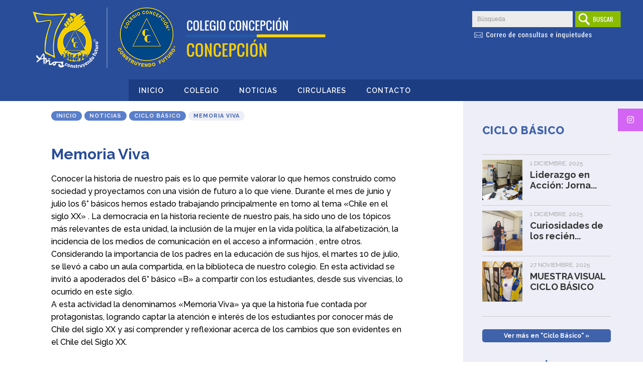

--- FILE ---
content_type: text/html; charset=UTF-8
request_url: https://www.colegioconcepcion.cl/2018/07/12/memoria-viva-2/
body_size: 62864
content:
<!DOCTYPE html PUBLIC "-//W3C//DTD XHTML 1.0 Transitional//EN" "http://www.w3.org/TR/xhtml1/DTD/xhtml1-transitional.dtd">
<html xmlns="http://www.w3.org/1999/xhtml">
<head>
<head name="theme-color">
<meta name="theme-color" content="#294d99">

<meta http-equiv="Content-Type" content="text/html; charset=UTF-8" />
<meta name="viewport" content="width=device-width; initial-scale=1.0; maximum-scale=1.0; user-scalable=0;" />


<title>
Memoria Viva | 
Colegio Concepción</title>





<meta name="title" content="Memoria Viva" />
<meta name="description" content="Conocer la historia de nuestro país es lo que permite valorar lo que hemos construido como sociedad y proyectarnos con una visión de futuro a lo que viene. Durante el mes de junio y julio los 6° básicos hemos estado trabajando principalmente en torno al tema "Chile en el siglo XX" . La democracia en la historia reciente de nuestro país, ha sido uno de los tópicos más relevantes de esta unidad, la inclusión de la mujer en la vida política, la alfabetización, la incidencia de los medios de comunicación en el acceso a información , entre otros.
Considerando la importancia ..." />
  <link rel="image_src" href="https://www.colegioconcepcion.cl/wp-content/uploads/2018/07/20180710_085525-300x300.jpg" / >
  

<meta name="generator" content="WordPress 6.9" />
<link rel="stylesheet" href="https://www.colegioconcepcion.cl/wp-content/themes/colegioconcepcion/style.css?v=11" type="text/css" media="screen" />

<meta name='robots' content='max-image-preview:large' />
<link rel='dns-prefetch' href='//www.googletagmanager.com' />
<link rel='dns-prefetch' href='//cdnjs.cloudflare.com' />
<link rel="alternate" title="oEmbed (JSON)" type="application/json+oembed" href="https://www.colegioconcepcion.cl/wp-json/oembed/1.0/embed?url=https%3A%2F%2Fwww.colegioconcepcion.cl%2F2018%2F07%2F12%2Fmemoria-viva-2%2F" />
<link rel="alternate" title="oEmbed (XML)" type="text/xml+oembed" href="https://www.colegioconcepcion.cl/wp-json/oembed/1.0/embed?url=https%3A%2F%2Fwww.colegioconcepcion.cl%2F2018%2F07%2F12%2Fmemoria-viva-2%2F&#038;format=xml" />
<style id='wp-img-auto-sizes-contain-inline-css' type='text/css'>
img:is([sizes=auto i],[sizes^="auto," i]){contain-intrinsic-size:3000px 1500px}
/*# sourceURL=wp-img-auto-sizes-contain-inline-css */
</style>
<link rel='stylesheet' id='amw-galleria-style-css' href='https://www.colegioconcepcion.cl/wp-content/plugins/galleria/galleria/themes/amw-classic-light/galleria.amw-classic-light.css?ver=1.0.3' type='text/css' media='all' />
<style id='wp-emoji-styles-inline-css' type='text/css'>

	img.wp-smiley, img.emoji {
		display: inline !important;
		border: none !important;
		box-shadow: none !important;
		height: 1em !important;
		width: 1em !important;
		margin: 0 0.07em !important;
		vertical-align: -0.1em !important;
		background: none !important;
		padding: 0 !important;
	}
/*# sourceURL=wp-emoji-styles-inline-css */
</style>
<link rel='stylesheet' id='wp-block-library-css' href='https://www.colegioconcepcion.cl/wp-includes/css/dist/block-library/style.min.css?ver=ea8aad884624af687350a1eebfb97068' type='text/css' media='all' />
<style id='global-styles-inline-css' type='text/css'>
:root{--wp--preset--aspect-ratio--square: 1;--wp--preset--aspect-ratio--4-3: 4/3;--wp--preset--aspect-ratio--3-4: 3/4;--wp--preset--aspect-ratio--3-2: 3/2;--wp--preset--aspect-ratio--2-3: 2/3;--wp--preset--aspect-ratio--16-9: 16/9;--wp--preset--aspect-ratio--9-16: 9/16;--wp--preset--color--black: #000000;--wp--preset--color--cyan-bluish-gray: #abb8c3;--wp--preset--color--white: #ffffff;--wp--preset--color--pale-pink: #f78da7;--wp--preset--color--vivid-red: #cf2e2e;--wp--preset--color--luminous-vivid-orange: #ff6900;--wp--preset--color--luminous-vivid-amber: #fcb900;--wp--preset--color--light-green-cyan: #7bdcb5;--wp--preset--color--vivid-green-cyan: #00d084;--wp--preset--color--pale-cyan-blue: #8ed1fc;--wp--preset--color--vivid-cyan-blue: #0693e3;--wp--preset--color--vivid-purple: #9b51e0;--wp--preset--gradient--vivid-cyan-blue-to-vivid-purple: linear-gradient(135deg,rgb(6,147,227) 0%,rgb(155,81,224) 100%);--wp--preset--gradient--light-green-cyan-to-vivid-green-cyan: linear-gradient(135deg,rgb(122,220,180) 0%,rgb(0,208,130) 100%);--wp--preset--gradient--luminous-vivid-amber-to-luminous-vivid-orange: linear-gradient(135deg,rgb(252,185,0) 0%,rgb(255,105,0) 100%);--wp--preset--gradient--luminous-vivid-orange-to-vivid-red: linear-gradient(135deg,rgb(255,105,0) 0%,rgb(207,46,46) 100%);--wp--preset--gradient--very-light-gray-to-cyan-bluish-gray: linear-gradient(135deg,rgb(238,238,238) 0%,rgb(169,184,195) 100%);--wp--preset--gradient--cool-to-warm-spectrum: linear-gradient(135deg,rgb(74,234,220) 0%,rgb(151,120,209) 20%,rgb(207,42,186) 40%,rgb(238,44,130) 60%,rgb(251,105,98) 80%,rgb(254,248,76) 100%);--wp--preset--gradient--blush-light-purple: linear-gradient(135deg,rgb(255,206,236) 0%,rgb(152,150,240) 100%);--wp--preset--gradient--blush-bordeaux: linear-gradient(135deg,rgb(254,205,165) 0%,rgb(254,45,45) 50%,rgb(107,0,62) 100%);--wp--preset--gradient--luminous-dusk: linear-gradient(135deg,rgb(255,203,112) 0%,rgb(199,81,192) 50%,rgb(65,88,208) 100%);--wp--preset--gradient--pale-ocean: linear-gradient(135deg,rgb(255,245,203) 0%,rgb(182,227,212) 50%,rgb(51,167,181) 100%);--wp--preset--gradient--electric-grass: linear-gradient(135deg,rgb(202,248,128) 0%,rgb(113,206,126) 100%);--wp--preset--gradient--midnight: linear-gradient(135deg,rgb(2,3,129) 0%,rgb(40,116,252) 100%);--wp--preset--font-size--small: 13px;--wp--preset--font-size--medium: 20px;--wp--preset--font-size--large: 36px;--wp--preset--font-size--x-large: 42px;--wp--preset--spacing--20: 0.44rem;--wp--preset--spacing--30: 0.67rem;--wp--preset--spacing--40: 1rem;--wp--preset--spacing--50: 1.5rem;--wp--preset--spacing--60: 2.25rem;--wp--preset--spacing--70: 3.38rem;--wp--preset--spacing--80: 5.06rem;--wp--preset--shadow--natural: 6px 6px 9px rgba(0, 0, 0, 0.2);--wp--preset--shadow--deep: 12px 12px 50px rgba(0, 0, 0, 0.4);--wp--preset--shadow--sharp: 6px 6px 0px rgba(0, 0, 0, 0.2);--wp--preset--shadow--outlined: 6px 6px 0px -3px rgb(255, 255, 255), 6px 6px rgb(0, 0, 0);--wp--preset--shadow--crisp: 6px 6px 0px rgb(0, 0, 0);}:where(.is-layout-flex){gap: 0.5em;}:where(.is-layout-grid){gap: 0.5em;}body .is-layout-flex{display: flex;}.is-layout-flex{flex-wrap: wrap;align-items: center;}.is-layout-flex > :is(*, div){margin: 0;}body .is-layout-grid{display: grid;}.is-layout-grid > :is(*, div){margin: 0;}:where(.wp-block-columns.is-layout-flex){gap: 2em;}:where(.wp-block-columns.is-layout-grid){gap: 2em;}:where(.wp-block-post-template.is-layout-flex){gap: 1.25em;}:where(.wp-block-post-template.is-layout-grid){gap: 1.25em;}.has-black-color{color: var(--wp--preset--color--black) !important;}.has-cyan-bluish-gray-color{color: var(--wp--preset--color--cyan-bluish-gray) !important;}.has-white-color{color: var(--wp--preset--color--white) !important;}.has-pale-pink-color{color: var(--wp--preset--color--pale-pink) !important;}.has-vivid-red-color{color: var(--wp--preset--color--vivid-red) !important;}.has-luminous-vivid-orange-color{color: var(--wp--preset--color--luminous-vivid-orange) !important;}.has-luminous-vivid-amber-color{color: var(--wp--preset--color--luminous-vivid-amber) !important;}.has-light-green-cyan-color{color: var(--wp--preset--color--light-green-cyan) !important;}.has-vivid-green-cyan-color{color: var(--wp--preset--color--vivid-green-cyan) !important;}.has-pale-cyan-blue-color{color: var(--wp--preset--color--pale-cyan-blue) !important;}.has-vivid-cyan-blue-color{color: var(--wp--preset--color--vivid-cyan-blue) !important;}.has-vivid-purple-color{color: var(--wp--preset--color--vivid-purple) !important;}.has-black-background-color{background-color: var(--wp--preset--color--black) !important;}.has-cyan-bluish-gray-background-color{background-color: var(--wp--preset--color--cyan-bluish-gray) !important;}.has-white-background-color{background-color: var(--wp--preset--color--white) !important;}.has-pale-pink-background-color{background-color: var(--wp--preset--color--pale-pink) !important;}.has-vivid-red-background-color{background-color: var(--wp--preset--color--vivid-red) !important;}.has-luminous-vivid-orange-background-color{background-color: var(--wp--preset--color--luminous-vivid-orange) !important;}.has-luminous-vivid-amber-background-color{background-color: var(--wp--preset--color--luminous-vivid-amber) !important;}.has-light-green-cyan-background-color{background-color: var(--wp--preset--color--light-green-cyan) !important;}.has-vivid-green-cyan-background-color{background-color: var(--wp--preset--color--vivid-green-cyan) !important;}.has-pale-cyan-blue-background-color{background-color: var(--wp--preset--color--pale-cyan-blue) !important;}.has-vivid-cyan-blue-background-color{background-color: var(--wp--preset--color--vivid-cyan-blue) !important;}.has-vivid-purple-background-color{background-color: var(--wp--preset--color--vivid-purple) !important;}.has-black-border-color{border-color: var(--wp--preset--color--black) !important;}.has-cyan-bluish-gray-border-color{border-color: var(--wp--preset--color--cyan-bluish-gray) !important;}.has-white-border-color{border-color: var(--wp--preset--color--white) !important;}.has-pale-pink-border-color{border-color: var(--wp--preset--color--pale-pink) !important;}.has-vivid-red-border-color{border-color: var(--wp--preset--color--vivid-red) !important;}.has-luminous-vivid-orange-border-color{border-color: var(--wp--preset--color--luminous-vivid-orange) !important;}.has-luminous-vivid-amber-border-color{border-color: var(--wp--preset--color--luminous-vivid-amber) !important;}.has-light-green-cyan-border-color{border-color: var(--wp--preset--color--light-green-cyan) !important;}.has-vivid-green-cyan-border-color{border-color: var(--wp--preset--color--vivid-green-cyan) !important;}.has-pale-cyan-blue-border-color{border-color: var(--wp--preset--color--pale-cyan-blue) !important;}.has-vivid-cyan-blue-border-color{border-color: var(--wp--preset--color--vivid-cyan-blue) !important;}.has-vivid-purple-border-color{border-color: var(--wp--preset--color--vivid-purple) !important;}.has-vivid-cyan-blue-to-vivid-purple-gradient-background{background: var(--wp--preset--gradient--vivid-cyan-blue-to-vivid-purple) !important;}.has-light-green-cyan-to-vivid-green-cyan-gradient-background{background: var(--wp--preset--gradient--light-green-cyan-to-vivid-green-cyan) !important;}.has-luminous-vivid-amber-to-luminous-vivid-orange-gradient-background{background: var(--wp--preset--gradient--luminous-vivid-amber-to-luminous-vivid-orange) !important;}.has-luminous-vivid-orange-to-vivid-red-gradient-background{background: var(--wp--preset--gradient--luminous-vivid-orange-to-vivid-red) !important;}.has-very-light-gray-to-cyan-bluish-gray-gradient-background{background: var(--wp--preset--gradient--very-light-gray-to-cyan-bluish-gray) !important;}.has-cool-to-warm-spectrum-gradient-background{background: var(--wp--preset--gradient--cool-to-warm-spectrum) !important;}.has-blush-light-purple-gradient-background{background: var(--wp--preset--gradient--blush-light-purple) !important;}.has-blush-bordeaux-gradient-background{background: var(--wp--preset--gradient--blush-bordeaux) !important;}.has-luminous-dusk-gradient-background{background: var(--wp--preset--gradient--luminous-dusk) !important;}.has-pale-ocean-gradient-background{background: var(--wp--preset--gradient--pale-ocean) !important;}.has-electric-grass-gradient-background{background: var(--wp--preset--gradient--electric-grass) !important;}.has-midnight-gradient-background{background: var(--wp--preset--gradient--midnight) !important;}.has-small-font-size{font-size: var(--wp--preset--font-size--small) !important;}.has-medium-font-size{font-size: var(--wp--preset--font-size--medium) !important;}.has-large-font-size{font-size: var(--wp--preset--font-size--large) !important;}.has-x-large-font-size{font-size: var(--wp--preset--font-size--x-large) !important;}
/*# sourceURL=global-styles-inline-css */
</style>

<style id='classic-theme-styles-inline-css' type='text/css'>
/*! This file is auto-generated */
.wp-block-button__link{color:#fff;background-color:#32373c;border-radius:9999px;box-shadow:none;text-decoration:none;padding:calc(.667em + 2px) calc(1.333em + 2px);font-size:1.125em}.wp-block-file__button{background:#32373c;color:#fff;text-decoration:none}
/*# sourceURL=/wp-includes/css/classic-themes.min.css */
</style>
<link rel='stylesheet' id='wp-components-css' href='https://www.colegioconcepcion.cl/wp-includes/css/dist/components/style.min.css?ver=ea8aad884624af687350a1eebfb97068' type='text/css' media='all' />
<link rel='stylesheet' id='wp-preferences-css' href='https://www.colegioconcepcion.cl/wp-includes/css/dist/preferences/style.min.css?ver=ea8aad884624af687350a1eebfb97068' type='text/css' media='all' />
<link rel='stylesheet' id='wp-block-editor-css' href='https://www.colegioconcepcion.cl/wp-includes/css/dist/block-editor/style.min.css?ver=ea8aad884624af687350a1eebfb97068' type='text/css' media='all' />
<link rel='stylesheet' id='popup-maker-block-library-style-css' href='https://www.colegioconcepcion.cl/wp-content/plugins/popup-maker/dist/packages/block-library-style.css?ver=dbea705cfafe089d65f1' type='text/css' media='all' />
<link rel='stylesheet' id='contact-form-7-css' href='https://www.colegioconcepcion.cl/wp-content/plugins/contact-form-7/includes/css/styles.css?ver=6.1.4' type='text/css' media='all' />
<style id='contact-form-7-inline-css' type='text/css'>
.wpcf7 .wpcf7-recaptcha iframe {margin-bottom: 0;}.wpcf7 .wpcf7-recaptcha[data-align="center"] > div {margin: 0 auto;}.wpcf7 .wpcf7-recaptcha[data-align="right"] > div {margin: 0 0 0 auto;}
/*# sourceURL=contact-form-7-inline-css */
</style>
<link rel='stylesheet' id='ssb-ui-style-css' href='https://www.colegioconcepcion.cl/wp-content/plugins/sticky-side-buttons/assets/css/ssb-ui-style.css?ver=2.0.3' type='text/css' media='all' />
<style id='ssb-ui-style-inline-css' type='text/css'>
#ssb-btn-1{background: #d364f4;}
#ssb-btn-1:hover{background:rgba(211,100,244,0.9);}
#ssb-btn-1 a{color: #ffffff;}

/*# sourceURL=ssb-ui-style-inline-css */
</style>
<link rel='stylesheet' id='ssb-fontawesome-frontend-css' href='https://cdnjs.cloudflare.com/ajax/libs/font-awesome/6.7.2/css/all.min.css?ver=6.7.2' type='text/css' media='all' />
<link rel='stylesheet' id='wp-pagenavi-css' href='https://www.colegioconcepcion.cl/wp-content/plugins/wp-pagenavi/pagenavi-css.css?ver=2.70' type='text/css' media='all' />
<link rel='stylesheet' id='aurora-heatmap-css' href='https://www.colegioconcepcion.cl/wp-content/plugins/aurora-heatmap/style.css?ver=1.7.1' type='text/css' media='all' />
<script type="text/javascript" src="https://www.colegioconcepcion.cl/wp-includes/js/jquery/jquery.min.js?ver=3.7.1" id="jquery-core-js"></script>
<script type="text/javascript" src="https://www.colegioconcepcion.cl/wp-includes/js/jquery/jquery-migrate.min.js?ver=3.4.1" id="jquery-migrate-js"></script>
<script type="text/javascript" src="https://www.colegioconcepcion.cl/wp-content/plugins/galleria/galleria/galleria-1.2.9.min.js?ver=1.2.9" id="amw-galleria-js"></script>
<script type="text/javascript" src="https://www.colegioconcepcion.cl/wp-content/plugins/galleria/galleria/themes/amw-classic-light/galleria.amw-classic-light.js?ver=1.0.3" id="amw-galleria-theme-js"></script>
<script type="text/javascript" id="aurora-heatmap-js-extra">
/* <![CDATA[ */
var aurora_heatmap = {"_mode":"reporter","ajax_url":"https://www.colegioconcepcion.cl/wp-admin/admin-ajax.php","action":"aurora_heatmap","reports":"click_pc,click_mobile","debug":"0","ajax_delay_time":"3000","ajax_interval":"10","ajax_bulk":null};
//# sourceURL=aurora-heatmap-js-extra
/* ]]> */
</script>
<script type="text/javascript" src="https://www.colegioconcepcion.cl/wp-content/plugins/aurora-heatmap/js/aurora-heatmap.min.js?ver=1.7.1" id="aurora-heatmap-js"></script>

<!-- Fragmento de código de Google Analytics añadido por Site Kit -->
<script type="text/javascript" src="https://www.googletagmanager.com/gtag/js?id=GT-TQV4XPM" id="google_gtagjs-js" async></script>
<script type="text/javascript" id="google_gtagjs-js-after">
/* <![CDATA[ */
window.dataLayer = window.dataLayer || [];function gtag(){dataLayer.push(arguments);}
gtag('set', 'linker', {"domains":["www.colegioconcepcion.cl"]} );
gtag("js", new Date());
gtag("set", "developer_id.dZTNiMT", true);
gtag("config", "GT-TQV4XPM");
//# sourceURL=google_gtagjs-js-after
/* ]]> */
</script>

<!-- Final del fragmento de código de Google Analytics añadido por Site Kit -->
<link rel="https://api.w.org/" href="https://www.colegioconcepcion.cl/wp-json/" /><link rel="alternate" title="JSON" type="application/json" href="https://www.colegioconcepcion.cl/wp-json/wp/v2/posts/8340" /><link rel="EditURI" type="application/rsd+xml" title="RSD" href="https://www.colegioconcepcion.cl/xmlrpc.php?rsd" />

<link rel="canonical" href="https://www.colegioconcepcion.cl/2018/07/12/memoria-viva-2/" />
<link rel='shortlink' href='https://www.colegioconcepcion.cl/?p=8340' />
<meta name="generator" content="Site Kit by Google 1.122.0" /><link rel="icon" href="https://www.colegioconcepcion.cl/wp-content/uploads/2021/11/cropped-icon_coemco-32x32.png" sizes="32x32" />
<link rel="icon" href="https://www.colegioconcepcion.cl/wp-content/uploads/2021/11/cropped-icon_coemco-192x192.png" sizes="192x192" />
<link rel="apple-touch-icon" href="https://www.colegioconcepcion.cl/wp-content/uploads/2021/11/cropped-icon_coemco-180x180.png" />
<meta name="msapplication-TileImage" content="https://www.colegioconcepcion.cl/wp-content/uploads/2021/11/cropped-icon_coemco-270x270.png" />


<link href="https://www.colegioconcepcion.cl/wp-content/themes/colegioconcepcion/js/scroll/nanoscroller.css" rel="stylesheet" type="text/css" />
<link rel="stylesheet" href="https://www.colegioconcepcion.cl/wp-content/themes/colegioconcepcion/menu.css" type="text/css" media="screen" />
<link rel="stylesheet" href="https://www.colegioconcepcion.cl/wp-content/themes/colegioconcepcion/menu-vertical.css" type="text/css" media="screen" />
<link rel="stylesheet" href="https://www.colegioconcepcion.cl/wp-content/themes/colegioconcepcion/js/sliderIOS/common.css" type="text/css" media="screen" />
<link rel="stylesheet" href="https://www.colegioconcepcion.cl/wp-content/themes/colegioconcepcion/js/flip/jquery.flipster.min.css" type="text/css" media="screen" />

<link rel="stylesheet" href="https://www.colegioconcepcion.cl/wp-content/themes/colegioconcepcion/js/fancybox/jquery.fancybox-1.3.4.css" type="text/css" media="screen" />
<link rel="stylesheet" href="https://www.colegioconcepcion.cl/wp-content/themes/colegioconcepcion/js/jcarousel/tango/skin.css" type="text/css" media="screen" />
<link href="https://fonts.googleapis.com/css?family=Oswald:200,300,400,500,600,700|Raleway:100,100i,200,200i,300,300i,400,400i,500,500i,600,600i,700,700i,800,800i,900,900i|Roboto+Condensed:300,300i,400,400i,700,700i&display=swap" rel="stylesheet">

<!-- Global site tag (gtag.js) - Google Analytics -->
<script async src="https://www.googletagmanager.com/gtag/js?id=UA-115358868-7"></script>
<script>
  window.dataLayer = window.dataLayer || [];
  function gtag(){dataLayer.push(arguments);}
  gtag('js', new Date());

  gtag('config', 'UA-115358868-7');
</script>
	
<!-- Google tag (gtag.js) -->

<script async src="https://www.googletagmanager.com/gtag/js?id=AW-16657283570">
</script>
<script>
  window.dataLayer = window.dataLayer || [];
  function gtag(){dataLayer.push(arguments);}
  gtag('js', new Date());
  gtag('config', 'AW-16657283570');
</script>

</head>
<body data-rsssl=1>

	

<div id="header" >


<a href="https://www.colegioconcepcion.cl" class="logotipo"> 
<img src="https://www.colegioconcepcion.cl/wp-content/uploads/2024/06/cc-2-1.png" border="0" align="left"/>
</a>
    <div id="header_r">
      <div id="buscar">
      
        <form method="get" id="searchform" action="https://www.colegioconcepcion.cl/">
<div><input name="s" class="formulario" type="text" id="s" value="Búsqueda" onFocus="if (this.value=='Búsqueda') this.value='';" />
<input type="image" src="https://www.colegioconcepcion.cl/wp-content/themes/colegioconcepcion/img/buscar.png" id="searchsubmit" value="Buscar" class="buttonsearch" />
</div>
</form>
        

	  			<a href="https://www.colegioconcepcion.cl/2020/05/20/nuevo-correo-para-consultas-e-inquietudes">
			<img src="https://www.colegioconcepcion.cl/wp-content/themes/colegioconcepcion/img/correos_2.png" border="0" align="left"/>
			</a>
		  
		  
      </div>
      <!-- buscar-->
      <div id="c-footer"></div>
      <!-- c-footer --> 
    </div>
    <!-- header_r -->
      <div id="c-footer"></div>
      <!-- c-footer --> 

  
  <div id="menu">
      <div class="menu-header-menu-container"><ul id="menu-header-menu" class="menu"><li id="menu-item-5965" class="menu-item menu-item-type-custom menu-item-object-custom menu-item-home menu-item-5965"><a href="https://www.colegioconcepcion.cl/">Inicio</a></li>
<li id="menu-item-5966" class="menu-item menu-item-type-post_type menu-item-object-page menu-item-has-children menu-item-5966"><a href="https://www.colegioconcepcion.cl/colegio/">Colegio</a>
<ul class="sub-menu">
	<li id="menu-item-6172" class="menu-item menu-item-type-post_type menu-item-object-page menu-item-6172"><a href="https://www.colegioconcepcion.cl/colegio/mision-y-vision/">Misión y Visión</a></li>
	<li id="menu-item-6173" class="menu-item menu-item-type-post_type menu-item-object-page menu-item-6173"><a href="https://www.colegioconcepcion.cl/colegio/nuestra-historia/">Nuestra Historia</a></li>
	<li id="menu-item-6174" class="menu-item menu-item-type-post_type menu-item-object-page menu-item-6174"><a href="https://www.colegioconcepcion.cl/colegio/proyecto-educativo/">Proyecto Educativo Institucional</a></li>
</ul>
</li>
<li id="menu-item-6176" class="menu-item menu-item-type-taxonomy menu-item-object-category current-post-ancestor menu-item-6176"><a href="https://www.colegioconcepcion.cl/seccion/noticias/">Noticias</a></li>
<li id="menu-item-6177" class="menu-item menu-item-type-taxonomy menu-item-object-category menu-item-6177"><a href="https://www.colegioconcepcion.cl/seccion/circulares-apoderados/">Circulares</a></li>
<li id="menu-item-6175" class="menu-item menu-item-type-post_type menu-item-object-page menu-item-6175"><a href="https://www.colegioconcepcion.cl/contacto/">Contacto</a></li>
</ul></div>      <div id="c-footer"></div>
      <!-- c-footer --> 
  </div>
  <!-- menu -->
  
      <div id="c-footer"></div>
    <!-- c-footer --> 

  <div id="menu_hide"> </div>
  <!--menu_hide--> 
  
</div>
<!-- header -->

<div id="menu_movil">
  <input type="button" value="" id="navegacion" />
  <div id="navegacion_content" style="display:none;">
    <div class="menu-sidebar-menu-container"><ul id="menu-sidebar-menu" class="menu"><li id="menu-item-39475" class="menu-item menu-item-type-post_type menu-item-object-post menu-item-39475"><a href="https://www.colegioconcepcion.cl/2025/10/06/proceso-de-descuento-2026/">Proceso de Descuento 2026</a></li>
<li id="menu-item-5955" class="menu-item menu-item-type-post_type menu-item-object-page menu-item-has-children menu-item-5955"><a href="https://www.colegioconcepcion.cl/colegio/">Colegio</a>
<ul class="sub-menu">
	<li id="menu-item-6192" class="menu-item menu-item-type-post_type menu-item-object-page menu-item-6192"><a href="https://www.colegioconcepcion.cl/colegio/saludo-del-rector/">Saludo del Rector</a></li>
	<li id="menu-item-5964" class="menu-item menu-item-type-post_type menu-item-object-page menu-item-5964"><a href="https://www.colegioconcepcion.cl/colegio/nuestra-historia/">Nuestra Historia</a></li>
	<li id="menu-item-6188" class="menu-item menu-item-type-post_type menu-item-object-page menu-item-6188"><a href="https://www.colegioconcepcion.cl/colegio/mision-y-vision/">Misión y Visión</a></li>
	<li id="menu-item-7395" class="menu-item menu-item-type-custom menu-item-object-custom menu-item-has-children menu-item-7395"><a href="#">Reglamentos</a>
	<ul class="sub-menu">
		<li id="menu-item-6238" class="menu-item menu-item-type-custom menu-item-object-custom menu-item-6238"><a href="http://www.coemco.cl/wp-content/uploads/2018/04/Reglamento-Interno-COEMCO-web.pdf">REGLAMENTO INTERNO</a></li>
		<li id="menu-item-6191" class="menu-item menu-item-type-post_type menu-item-object-page menu-item-6191"><a href="https://www.colegioconcepcion.cl/colegio/reglamentos/">Reglamentos y Protocolos</a></li>
	</ul>
</li>
	<li id="menu-item-6190" class="menu-item menu-item-type-post_type menu-item-object-page menu-item-6190"><a href="https://www.colegioconcepcion.cl/colegio/proyecto-educativo/">Proyecto Educativo Institucional</a></li>
	<li id="menu-item-6186" class="menu-item menu-item-type-post_type menu-item-object-page menu-item-6186"><a href="https://www.colegioconcepcion.cl/colegio/estructura-organizacional-colegio-concepcion/">Estructura Organizacional</a></li>
	<li id="menu-item-6187" class="menu-item menu-item-type-post_type menu-item-object-page menu-item-6187"><a href="https://www.colegioconcepcion.cl/colegio/himno-del-colegio/">Himno del Colegio</a></li>
	<li id="menu-item-6194" class="menu-item menu-item-type-taxonomy menu-item-object-category menu-item-6194"><a href="https://www.colegioconcepcion.cl/seccion/noticias/centro-de-padres-noticias/">Centro de Padres</a></li>
	<li id="menu-item-6193" class="menu-item menu-item-type-taxonomy menu-item-object-category menu-item-6193"><a href="https://www.colegioconcepcion.cl/seccion/noticias/centro-de-alumnos/">Centro de Alumnos</a></li>
	<li id="menu-item-19344" class="menu-item menu-item-type-post_type menu-item-object-page menu-item-19344"><a href="https://www.colegioconcepcion.cl/buena-convivencia-escolar/">Buena Convivencia Escolar</a></li>
</ul>
</li>
<li id="menu-item-7377" class="menu-item menu-item-type-custom menu-item-object-custom menu-item-7377"><a href="http://www.coemco.cl/seccion/newsletter/">Newsletter</a></li>
<li id="menu-item-6181" class="menu-item menu-item-type-taxonomy menu-item-object-category menu-item-has-children menu-item-6181"><a href="https://www.colegioconcepcion.cl/seccion/multimedia/">Multimedia</a>
<ul class="sub-menu">
	<li id="menu-item-6182" class="menu-item menu-item-type-taxonomy menu-item-object-category menu-item-6182"><a href="https://www.colegioconcepcion.cl/seccion/multimedia/fotografias/">Fotografías</a></li>
	<li id="menu-item-6183" class="menu-item menu-item-type-taxonomy menu-item-object-category menu-item-6183"><a href="https://www.colegioconcepcion.cl/seccion/multimedia/videos/">Videos</a></li>
</ul>
</li>
<li id="menu-item-5961" class="menu-item menu-item-type-post_type menu-item-object-page menu-item-has-children menu-item-5961"><a href="https://www.colegioconcepcion.cl/organizacion/">Organización</a>
<ul class="sub-menu">
	<li id="menu-item-6229" class="menu-item menu-item-type-post_type menu-item-object-page menu-item-6229"><a href="https://www.colegioconcepcion.cl/organizacion/utp/">UTP</a></li>
	<li id="menu-item-6235" class="menu-item menu-item-type-post_type menu-item-object-page menu-item-6235"><a href="https://www.colegioconcepcion.cl/organizacion/inspectoria-general/">Inspectoría General</a></li>
	<li id="menu-item-6236" class="menu-item menu-item-type-taxonomy menu-item-object-category menu-item-6236"><a href="https://www.colegioconcepcion.cl/seccion/noticias/orientacion/">Orientación</a></li>
</ul>
</li>
<li id="menu-item-6214" class="menu-item menu-item-type-custom menu-item-object-custom menu-item-has-children menu-item-6214"><a href="#">Departamentos</a>
<ul class="sub-menu">
	<li id="menu-item-6219" class="menu-item menu-item-type-taxonomy menu-item-object-category menu-item-6219"><a href="https://www.colegioconcepcion.cl/seccion/noticias/formacion-inicial/">Formación Inicial</a></li>
	<li id="menu-item-6216" class="menu-item menu-item-type-taxonomy menu-item-object-category current-post-ancestor current-menu-parent current-post-parent menu-item-6216"><a href="https://www.colegioconcepcion.cl/seccion/noticias/ciclo-basico/">Ciclo Básico</a></li>
	<li id="menu-item-6215" class="menu-item menu-item-type-taxonomy menu-item-object-category menu-item-6215"><a href="https://www.colegioconcepcion.cl/seccion/noticias/artes/">Artes</a></li>
	<li id="menu-item-6217" class="menu-item menu-item-type-taxonomy menu-item-object-category menu-item-6217"><a href="https://www.colegioconcepcion.cl/seccion/noticias/ciencias/">Ciencias</a></li>
	<li id="menu-item-6218" class="menu-item menu-item-type-taxonomy menu-item-object-category menu-item-6218"><a href="https://www.colegioconcepcion.cl/seccion/noticias/educacion-fisica/">Educación Física</a></li>
	<li id="menu-item-6220" class="menu-item menu-item-type-taxonomy menu-item-object-category menu-item-6220"><a href="https://www.colegioconcepcion.cl/seccion/noticias/historia-y-ciencias-sociales/">Historia y Ciencias Sociales</a></li>
	<li id="menu-item-6221" class="menu-item menu-item-type-taxonomy menu-item-object-category menu-item-6221"><a href="https://www.colegioconcepcion.cl/seccion/noticias/ingles/">Inglés</a></li>
	<li id="menu-item-6222" class="menu-item menu-item-type-taxonomy menu-item-object-category menu-item-6222"><a href="https://www.colegioconcepcion.cl/seccion/noticias/lenguaje/">Lenguaje</a></li>
	<li id="menu-item-6223" class="menu-item menu-item-type-taxonomy menu-item-object-category menu-item-6223"><a href="https://www.colegioconcepcion.cl/seccion/noticias/matematicas/">Matemáticas</a></li>
	<li id="menu-item-6398" class="menu-item menu-item-type-taxonomy menu-item-object-category menu-item-6398"><a href="https://www.colegioconcepcion.cl/seccion/noticias/extraescolar/">Extraescolar</a></li>
</ul>
</li>
<li id="menu-item-6075" class="menu-item menu-item-type-post_type menu-item-object-page menu-item-has-children menu-item-6075"><a href="https://www.colegioconcepcion.cl/exalumnos/">Exalumnos</a>
<ul class="sub-menu">
	<li id="menu-item-6179" class="menu-item menu-item-type-post_type menu-item-object-page menu-item-6179"><a href="https://www.colegioconcepcion.cl/exalumnos/historia/">Historia</a></li>
	<li id="menu-item-6185" class="menu-item menu-item-type-taxonomy menu-item-object-category menu-item-6185"><a href="https://www.colegioconcepcion.cl/seccion/noticias/exalumnos/">Nuestras Actividades</a></li>
</ul>
</li>
<li id="menu-item-6184" class="menu-item menu-item-type-taxonomy menu-item-object-category current-post-ancestor menu-item-6184"><a href="https://www.colegioconcepcion.cl/seccion/noticias/">Noticias</a></li>
<li id="menu-item-6180" class="menu-item menu-item-type-taxonomy menu-item-object-category menu-item-6180"><a href="https://www.colegioconcepcion.cl/seccion/circulares-apoderados/">Circulares Apoderados</a></li>
<li id="menu-item-5958" class="menu-item menu-item-type-post_type menu-item-object-page menu-item-has-children menu-item-5958"><a href="https://www.colegioconcepcion.cl/servicios/">Servicios</a>
<ul class="sub-menu">
	<li id="menu-item-6467" class="menu-item menu-item-type-taxonomy menu-item-object-category menu-item-6467"><a href="https://www.colegioconcepcion.cl/seccion/minuta-casino/">Minuta Casino</a></li>
	<li id="menu-item-6259" class="menu-item menu-item-type-post_type menu-item-object-page menu-item-6259"><a href="https://www.colegioconcepcion.cl/servicios/lista-de-utiles-2026/">Lista de Útiles 2026</a></li>
	<li id="menu-item-6280" class="menu-item menu-item-type-post_type menu-item-object-page menu-item-6280"><a href="https://www.colegioconcepcion.cl/servicios/recorridos-de-buses-2025/">RECORRIDOS DE BUSES</a></li>
	<li id="menu-item-6281" class="menu-item menu-item-type-taxonomy menu-item-object-category menu-item-6281"><a href="https://www.colegioconcepcion.cl/seccion/noticias/enfermeria/">Enfermería</a></li>
</ul>
</li>
<li id="menu-item-5990" class="menu-item menu-item-type-post_type menu-item-object-page menu-item-5990"><a href="https://www.colegioconcepcion.cl/ubicacion/">Ubicación</a></li>
<li id="menu-item-5987" class="menu-item menu-item-type-post_type menu-item-object-page menu-item-5987"><a href="https://www.colegioconcepcion.cl/contacto/">Contacto</a></li>
<li id="menu-item-18976" class="menu-item menu-item-type-post_type menu-item-object-page menu-item-18976"><a href="https://www.colegioconcepcion.cl/inmersion-en-ingles/">Inmersión en Inglés</a></li>
<li id="menu-item-33327" class="menu-item menu-item-type-post_type menu-item-object-page menu-item-33327"><a href="https://www.colegioconcepcion.cl/ruta-patrimonial/">Ruta patrimonial</a></li>
<li id="menu-item-34751" class="menu-item menu-item-type-custom menu-item-object-custom menu-item-34751"><a href="https://www.coemco.cl/informacion-sobre-ley-karin/">Información sobre Ley Karin</a></li>
<li id="menu-item-12422" class="menu-item menu-item-type-post_type menu-item-object-page menu-item-12422"><a href="https://www.colegioconcepcion.cl/sustentabilidad/">Sostenibilidad</a></li>
<li id="menu-item-12423" class="menu-item menu-item-type-post_type menu-item-object-page menu-item-12423"><a href="https://www.colegioconcepcion.cl/vida-saludable/">Vida Saludable</a></li>
<li id="menu-item-12424" class="menu-item menu-item-type-post_type menu-item-object-page menu-item-12424"><a href="https://www.colegioconcepcion.cl/formacion-valorica/">Ciudadanía y Valores</a></li>
</ul></div>  </div>
</div>
<!-- menu_movil --> 

<div id="single">
  <p id="breadcrumbs"><a href="https://www.colegioconcepcion.cl">Inicio</a>  <a href="https://www.colegioconcepcion.cl/seccion/noticias/">Noticias</a>  <a href="https://www.colegioconcepcion.cl/seccion/noticias/ciclo-basico/">Ciclo Básico</a>  <strong>Memoria Viva</strong></p>  <div id="c-footer"></div>
  <!-- c-footer-->
  
    <h2>
    Memoria Viva  </h2>
  <p>Conocer la historia de nuestro país es lo que permite valorar lo que hemos construido como sociedad y proyectarnos con una visión de futuro a lo que viene. Durante el mes de junio y julio los 6° básicos hemos estado trabajando principalmente en torno al tema «Chile en el siglo XX» . La democracia en la historia reciente de nuestro país, ha sido uno de los tópicos más relevantes de esta unidad, la inclusión de la mujer en la vida política, la alfabetización, la incidencia de los medios de comunicación en el acceso a información , entre otros.<br />
Considerando la importancia de los padres en la educación de sus hijos, el martes 10 de julio, se llevó a cabo un aula compartida, en la biblioteca de nuestro colegio. En esta actividad se invitó a apoderados del 6° básico «B» a compartir con los estudiantes, desde sus vivencias, lo ocurrido en este siglo.<br />
A esta actividad la denominamos «Memoria Viva» ya que la historia fue contada por protagonistas, logrando captar la atención e interés de los estudiantes por conocer más de Chile del siglo XX y así comprender y reflexionar acerca de los cambios que son evidentes en el Chile del Siglo XX.</p>
<div id="amw_galleria_slideshow_1" class="amw-galleria-slideshow"></div>
<script type="text/javascript">jQuery(document).ready(function(){ jQuery("#amw_galleria_slideshow_1").galleria({"dataSource":[{"image":"https:\/\/www.colegioconcepcion.cl\/wp-content\/uploads\/2018\/07\/20180710_085323-1024x576.jpg","big":"https:\/\/www.colegioconcepcion.cl\/wp-content\/uploads\/2018\/07\/20180710_085323-1024x576.jpg","thumb":"https:\/\/www.colegioconcepcion.cl\/wp-content\/uploads\/2018\/07\/20180710_085323-300x300.jpg","title":"20180710_085323","description":""},{"image":"https:\/\/www.colegioconcepcion.cl\/wp-content\/uploads\/2018\/07\/20180710_085415-1024x576.jpg","big":"https:\/\/www.colegioconcepcion.cl\/wp-content\/uploads\/2018\/07\/20180710_085415-1024x576.jpg","thumb":"https:\/\/www.colegioconcepcion.cl\/wp-content\/uploads\/2018\/07\/20180710_085415-300x300.jpg","title":"20180710_085415","description":""},{"image":"https:\/\/www.colegioconcepcion.cl\/wp-content\/uploads\/2018\/07\/20180710_085519-1024x576.jpg","big":"https:\/\/www.colegioconcepcion.cl\/wp-content\/uploads\/2018\/07\/20180710_085519-1024x576.jpg","thumb":"https:\/\/www.colegioconcepcion.cl\/wp-content\/uploads\/2018\/07\/20180710_085519-300x300.jpg","title":"20180710_085519","description":""},{"image":"https:\/\/www.colegioconcepcion.cl\/wp-content\/uploads\/2018\/07\/20180710_085521-1024x576.jpg","big":"https:\/\/www.colegioconcepcion.cl\/wp-content\/uploads\/2018\/07\/20180710_085521-1024x576.jpg","thumb":"https:\/\/www.colegioconcepcion.cl\/wp-content\/uploads\/2018\/07\/20180710_085521-300x300.jpg","title":"20180710_085521","description":""},{"image":"https:\/\/www.colegioconcepcion.cl\/wp-content\/uploads\/2018\/07\/20180710_085525-1024x576.jpg","big":"https:\/\/www.colegioconcepcion.cl\/wp-content\/uploads\/2018\/07\/20180710_085525-1024x576.jpg","thumb":"https:\/\/www.colegioconcepcion.cl\/wp-content\/uploads\/2018\/07\/20180710_085525-300x300.jpg","title":"20180710_085525","description":""}],"width":"auto","height":0.7600000000000000088817841970012523233890533447265625,"autoplay":false,"transition":"slide","initialTransition":"fade","transitionSpeed":0,"_delayTime":4000,"_hideControls":false,"_thumbnailMode":"grid","_captionMode":"on_expand"}); });</script>
  <div id="c-footer"></div>
<!-- c-footer-->

        
  </div>
<!-- single -->
<div id="sidebar_central" class="interior">
  
<div id="noticia">
    <h2 class="titulo">Ciclo Básico</h2>
    <li>
    <div class="noticia_img">
      <img width="300" height="300" src="https://www.colegioconcepcion.cl/wp-content/uploads/2025/12/IMG_4225-e1764619009998-300x300.jpeg" class="attachment-thumbnail size-thumbnail wp-post-image" alt="" decoding="async" loading="lazy" />    </div>
    <!-- noticias_img --> 
    <small>
    1 diciembre, 2025    </small>
    <h3><a href="https://www.colegioconcepcion.cl/2025/12/01/liderazgo-en-accion-jornada-de-aula-compartida-destaca-fortalezas-de-los-estudiantes/"> Liderazgo en Acción:  Jorna... </a></h3>
    <div id="c-footer"></div>
  <!-- c-footer--> 
</li>
    <li>
    <div class="noticia_img">
      <img width="300" height="300" src="https://www.colegioconcepcion.cl/wp-content/uploads/2025/12/WhatsApp-Image-2025-12-01-at-14.27.58-2-300x300.jpeg" class="attachment-thumbnail size-thumbnail wp-post-image" alt="" decoding="async" loading="lazy" />    </div>
    <!-- noticias_img --> 
    <small>
    1 diciembre, 2025    </small>
    <h3><a href="https://www.colegioconcepcion.cl/2025/12/01/curiosidades-de-los-recien-nacidos/"> Curiosidades de los recién... </a></h3>
    <div id="c-footer"></div>
  <!-- c-footer--> 
</li>
    <li>
    <div class="noticia_img">
      <img width="300" height="300" src="https://www.colegioconcepcion.cl/wp-content/uploads/2025/11/WhatsApp-Image-2025-11-26-at-09.34.38-1-300x300.jpeg" class="attachment-thumbnail size-thumbnail wp-post-image" alt="" decoding="async" loading="lazy" />    </div>
    <!-- noticias_img --> 
    <small>
    27 noviembre, 2025    </small>
    <h3><a href="https://www.colegioconcepcion.cl/2025/11/27/muestra-visual-ciclo-basico/"> MUESTRA VISUAL CICLO BÁSICO </a></h3>
    <div id="c-footer"></div>
  <!-- c-footer--> 
</li>
    <br/>
  <li><strong><a href="https://www.colegioconcepcion.cl/seccion/noticias/ciclo-basico/" title="M&aacute;s Temas en esta Secci&oacute;n / Ciclo Básico">
    Ver m&aacute;s en    "Ciclo Básico" &raquo;</a></strong></li>
  </ul>
  </li>
 </div>
<!-- noticias -->
 
  


  <h2 class="titulo">Navegación</h2>
  <div id="menu-sidebar">
    <div class="menu-sidebar-menu-container"><ul id="menu-sidebar-menu-1" class="menu"><li class="menu-item menu-item-type-post_type menu-item-object-post menu-item-39475"><a href="https://www.colegioconcepcion.cl/2025/10/06/proceso-de-descuento-2026/">Proceso de Descuento 2026</a></li>
<li class="menu-item menu-item-type-post_type menu-item-object-page menu-item-has-children menu-item-5955"><a href="https://www.colegioconcepcion.cl/colegio/">Colegio</a>
<ul class="sub-menu">
	<li class="menu-item menu-item-type-post_type menu-item-object-page menu-item-6192"><a href="https://www.colegioconcepcion.cl/colegio/saludo-del-rector/">Saludo del Rector</a></li>
	<li class="menu-item menu-item-type-post_type menu-item-object-page menu-item-5964"><a href="https://www.colegioconcepcion.cl/colegio/nuestra-historia/">Nuestra Historia</a></li>
	<li class="menu-item menu-item-type-post_type menu-item-object-page menu-item-6188"><a href="https://www.colegioconcepcion.cl/colegio/mision-y-vision/">Misión y Visión</a></li>
	<li class="menu-item menu-item-type-custom menu-item-object-custom menu-item-has-children menu-item-7395"><a href="#">Reglamentos</a>
	<ul class="sub-menu">
		<li class="menu-item menu-item-type-custom menu-item-object-custom menu-item-6238"><a href="http://www.coemco.cl/wp-content/uploads/2018/04/Reglamento-Interno-COEMCO-web.pdf">REGLAMENTO INTERNO</a></li>
		<li class="menu-item menu-item-type-post_type menu-item-object-page menu-item-6191"><a href="https://www.colegioconcepcion.cl/colegio/reglamentos/">Reglamentos y Protocolos</a></li>
	</ul>
</li>
	<li class="menu-item menu-item-type-post_type menu-item-object-page menu-item-6190"><a href="https://www.colegioconcepcion.cl/colegio/proyecto-educativo/">Proyecto Educativo Institucional</a></li>
	<li class="menu-item menu-item-type-post_type menu-item-object-page menu-item-6186"><a href="https://www.colegioconcepcion.cl/colegio/estructura-organizacional-colegio-concepcion/">Estructura Organizacional</a></li>
	<li class="menu-item menu-item-type-post_type menu-item-object-page menu-item-6187"><a href="https://www.colegioconcepcion.cl/colegio/himno-del-colegio/">Himno del Colegio</a></li>
	<li class="menu-item menu-item-type-taxonomy menu-item-object-category menu-item-6194"><a href="https://www.colegioconcepcion.cl/seccion/noticias/centro-de-padres-noticias/">Centro de Padres</a></li>
	<li class="menu-item menu-item-type-taxonomy menu-item-object-category menu-item-6193"><a href="https://www.colegioconcepcion.cl/seccion/noticias/centro-de-alumnos/">Centro de Alumnos</a></li>
	<li class="menu-item menu-item-type-post_type menu-item-object-page menu-item-19344"><a href="https://www.colegioconcepcion.cl/buena-convivencia-escolar/">Buena Convivencia Escolar</a></li>
</ul>
</li>
<li class="menu-item menu-item-type-custom menu-item-object-custom menu-item-7377"><a href="http://www.coemco.cl/seccion/newsletter/">Newsletter</a></li>
<li class="menu-item menu-item-type-taxonomy menu-item-object-category menu-item-has-children menu-item-6181"><a href="https://www.colegioconcepcion.cl/seccion/multimedia/">Multimedia</a>
<ul class="sub-menu">
	<li class="menu-item menu-item-type-taxonomy menu-item-object-category menu-item-6182"><a href="https://www.colegioconcepcion.cl/seccion/multimedia/fotografias/">Fotografías</a></li>
	<li class="menu-item menu-item-type-taxonomy menu-item-object-category menu-item-6183"><a href="https://www.colegioconcepcion.cl/seccion/multimedia/videos/">Videos</a></li>
</ul>
</li>
<li class="menu-item menu-item-type-post_type menu-item-object-page menu-item-has-children menu-item-5961"><a href="https://www.colegioconcepcion.cl/organizacion/">Organización</a>
<ul class="sub-menu">
	<li class="menu-item menu-item-type-post_type menu-item-object-page menu-item-6229"><a href="https://www.colegioconcepcion.cl/organizacion/utp/">UTP</a></li>
	<li class="menu-item menu-item-type-post_type menu-item-object-page menu-item-6235"><a href="https://www.colegioconcepcion.cl/organizacion/inspectoria-general/">Inspectoría General</a></li>
	<li class="menu-item menu-item-type-taxonomy menu-item-object-category menu-item-6236"><a href="https://www.colegioconcepcion.cl/seccion/noticias/orientacion/">Orientación</a></li>
</ul>
</li>
<li class="menu-item menu-item-type-custom menu-item-object-custom menu-item-has-children menu-item-6214"><a href="#">Departamentos</a>
<ul class="sub-menu">
	<li class="menu-item menu-item-type-taxonomy menu-item-object-category menu-item-6219"><a href="https://www.colegioconcepcion.cl/seccion/noticias/formacion-inicial/">Formación Inicial</a></li>
	<li class="menu-item menu-item-type-taxonomy menu-item-object-category current-post-ancestor current-menu-parent current-post-parent menu-item-6216"><a href="https://www.colegioconcepcion.cl/seccion/noticias/ciclo-basico/">Ciclo Básico</a></li>
	<li class="menu-item menu-item-type-taxonomy menu-item-object-category menu-item-6215"><a href="https://www.colegioconcepcion.cl/seccion/noticias/artes/">Artes</a></li>
	<li class="menu-item menu-item-type-taxonomy menu-item-object-category menu-item-6217"><a href="https://www.colegioconcepcion.cl/seccion/noticias/ciencias/">Ciencias</a></li>
	<li class="menu-item menu-item-type-taxonomy menu-item-object-category menu-item-6218"><a href="https://www.colegioconcepcion.cl/seccion/noticias/educacion-fisica/">Educación Física</a></li>
	<li class="menu-item menu-item-type-taxonomy menu-item-object-category menu-item-6220"><a href="https://www.colegioconcepcion.cl/seccion/noticias/historia-y-ciencias-sociales/">Historia y Ciencias Sociales</a></li>
	<li class="menu-item menu-item-type-taxonomy menu-item-object-category menu-item-6221"><a href="https://www.colegioconcepcion.cl/seccion/noticias/ingles/">Inglés</a></li>
	<li class="menu-item menu-item-type-taxonomy menu-item-object-category menu-item-6222"><a href="https://www.colegioconcepcion.cl/seccion/noticias/lenguaje/">Lenguaje</a></li>
	<li class="menu-item menu-item-type-taxonomy menu-item-object-category menu-item-6223"><a href="https://www.colegioconcepcion.cl/seccion/noticias/matematicas/">Matemáticas</a></li>
	<li class="menu-item menu-item-type-taxonomy menu-item-object-category menu-item-6398"><a href="https://www.colegioconcepcion.cl/seccion/noticias/extraescolar/">Extraescolar</a></li>
</ul>
</li>
<li class="menu-item menu-item-type-post_type menu-item-object-page menu-item-has-children menu-item-6075"><a href="https://www.colegioconcepcion.cl/exalumnos/">Exalumnos</a>
<ul class="sub-menu">
	<li class="menu-item menu-item-type-post_type menu-item-object-page menu-item-6179"><a href="https://www.colegioconcepcion.cl/exalumnos/historia/">Historia</a></li>
	<li class="menu-item menu-item-type-taxonomy menu-item-object-category menu-item-6185"><a href="https://www.colegioconcepcion.cl/seccion/noticias/exalumnos/">Nuestras Actividades</a></li>
</ul>
</li>
<li class="menu-item menu-item-type-taxonomy menu-item-object-category current-post-ancestor menu-item-6184"><a href="https://www.colegioconcepcion.cl/seccion/noticias/">Noticias</a></li>
<li class="menu-item menu-item-type-taxonomy menu-item-object-category menu-item-6180"><a href="https://www.colegioconcepcion.cl/seccion/circulares-apoderados/">Circulares Apoderados</a></li>
<li class="menu-item menu-item-type-post_type menu-item-object-page menu-item-has-children menu-item-5958"><a href="https://www.colegioconcepcion.cl/servicios/">Servicios</a>
<ul class="sub-menu">
	<li class="menu-item menu-item-type-taxonomy menu-item-object-category menu-item-6467"><a href="https://www.colegioconcepcion.cl/seccion/minuta-casino/">Minuta Casino</a></li>
	<li class="menu-item menu-item-type-post_type menu-item-object-page menu-item-6259"><a href="https://www.colegioconcepcion.cl/servicios/lista-de-utiles-2026/">Lista de Útiles 2026</a></li>
	<li class="menu-item menu-item-type-post_type menu-item-object-page menu-item-6280"><a href="https://www.colegioconcepcion.cl/servicios/recorridos-de-buses-2025/">RECORRIDOS DE BUSES</a></li>
	<li class="menu-item menu-item-type-taxonomy menu-item-object-category menu-item-6281"><a href="https://www.colegioconcepcion.cl/seccion/noticias/enfermeria/">Enfermería</a></li>
</ul>
</li>
<li class="menu-item menu-item-type-post_type menu-item-object-page menu-item-5990"><a href="https://www.colegioconcepcion.cl/ubicacion/">Ubicación</a></li>
<li class="menu-item menu-item-type-post_type menu-item-object-page menu-item-5987"><a href="https://www.colegioconcepcion.cl/contacto/">Contacto</a></li>
<li class="menu-item menu-item-type-post_type menu-item-object-page menu-item-18976"><a href="https://www.colegioconcepcion.cl/inmersion-en-ingles/">Inmersión en Inglés</a></li>
<li class="menu-item menu-item-type-post_type menu-item-object-page menu-item-33327"><a href="https://www.colegioconcepcion.cl/ruta-patrimonial/">Ruta patrimonial</a></li>
<li class="menu-item menu-item-type-custom menu-item-object-custom menu-item-34751"><a href="https://www.coemco.cl/informacion-sobre-ley-karin/">Información sobre Ley Karin</a></li>
<li class="menu-item menu-item-type-post_type menu-item-object-page menu-item-12422"><a href="https://www.colegioconcepcion.cl/sustentabilidad/">Sostenibilidad</a></li>
<li class="menu-item menu-item-type-post_type menu-item-object-page menu-item-12423"><a href="https://www.colegioconcepcion.cl/vida-saludable/">Vida Saludable</a></li>
<li class="menu-item menu-item-type-post_type menu-item-object-page menu-item-12424"><a href="https://www.colegioconcepcion.cl/formacion-valorica/">Ciudadanía y Valores</a></li>
</ul></div>  </div>
  <!-- menu-sidebar--> 
  
</div>
<!-- sidebar_central-->

<div id="c-footer"></div>
<!-- c-footer-->

<div id="footer">
  <div id="c-center">
    <div class="columna c_1">
      <h2>Colegio Concepción</h2>
      <div class="menu-header-menu-container"><ul id="menu-header-menu-1" class="menu"><li class="menu-item menu-item-type-custom menu-item-object-custom menu-item-home menu-item-5965"><a href="https://www.colegioconcepcion.cl/">Inicio</a></li>
<li class="menu-item menu-item-type-post_type menu-item-object-page menu-item-has-children menu-item-5966"><a href="https://www.colegioconcepcion.cl/colegio/">Colegio</a>
<ul class="sub-menu">
	<li class="menu-item menu-item-type-post_type menu-item-object-page menu-item-6172"><a href="https://www.colegioconcepcion.cl/colegio/mision-y-vision/">Misión y Visión</a></li>
	<li class="menu-item menu-item-type-post_type menu-item-object-page menu-item-6173"><a href="https://www.colegioconcepcion.cl/colegio/nuestra-historia/">Nuestra Historia</a></li>
	<li class="menu-item menu-item-type-post_type menu-item-object-page menu-item-6174"><a href="https://www.colegioconcepcion.cl/colegio/proyecto-educativo/">Proyecto Educativo Institucional</a></li>
</ul>
</li>
<li class="menu-item menu-item-type-taxonomy menu-item-object-category current-post-ancestor menu-item-6176"><a href="https://www.colegioconcepcion.cl/seccion/noticias/">Noticias</a></li>
<li class="menu-item menu-item-type-taxonomy menu-item-object-category menu-item-6177"><a href="https://www.colegioconcepcion.cl/seccion/circulares-apoderados/">Circulares</a></li>
<li class="menu-item menu-item-type-post_type menu-item-object-page menu-item-6175"><a href="https://www.colegioconcepcion.cl/contacto/">Contacto</a></li>
</ul></div>     </div>
    <!--columna -->
    <div class="columna c_4"> 
      
    <p><b>Colegio Concepción:</b> Av. Pedro de Valdivia 1945 &#8211; Teléfono 412794700 &#8211; E-mail: ccpv@coemco.cl</p>
    </div>
    <!--columna -->
    <div id="c-footer"></div>
    <!-- c-footer--> 
  </div>
  <!-- c-center  --> 
</div>
<!--footer  --> 






<script type="speculationrules">
{"prefetch":[{"source":"document","where":{"and":[{"href_matches":"/*"},{"not":{"href_matches":["/wp-*.php","/wp-admin/*","/wp-content/uploads/*","/wp-content/*","/wp-content/plugins/*","/wp-content/themes/colegioconcepcion/*","/*\\?(.+)"]}},{"not":{"selector_matches":"a[rel~=\"nofollow\"]"}},{"not":{"selector_matches":".no-prefetch, .no-prefetch a"}}]},"eagerness":"conservative"}]}
</script>
                <div id="ssb-container"
                     class="ssb-btns-right ssb-anim-slide">
                    <ul class="ssb-light-hover">
						                            <li id="ssb-btn-1">
                                <p>
                                                                        <a href="https://www.instagram.com/admisioncoemco/" 
                                       target="_blank" rel="noopener noreferrer"                                       aria-label="Instagram (opens in new window)"
                                       role="button"
                                       tabindex="0">
                                                                                    <span class="fab fa-instagram" aria-hidden="true"></span>
                                                                                                                            <span class="ssb-text">Instagram</span>
                                                                            </a>
                                </p>
                            </li>
							                    </ul>
                </div>
				<script type="text/javascript" src="https://www.colegioconcepcion.cl/wp-includes/js/dist/hooks.min.js?ver=dd5603f07f9220ed27f1" id="wp-hooks-js"></script>
<script type="text/javascript" src="https://www.colegioconcepcion.cl/wp-includes/js/dist/i18n.min.js?ver=c26c3dc7bed366793375" id="wp-i18n-js"></script>
<script type="text/javascript" id="wp-i18n-js-after">
/* <![CDATA[ */
wp.i18n.setLocaleData( { 'text direction\u0004ltr': [ 'ltr' ] } );
wp.i18n.setLocaleData( { 'text direction\u0004ltr': [ 'ltr' ] } );
//# sourceURL=wp-i18n-js-after
/* ]]> */
</script>
<script type="text/javascript" src="https://www.colegioconcepcion.cl/wp-content/plugins/contact-form-7/includes/swv/js/index.js?ver=6.1.4" id="swv-js"></script>
<script type="text/javascript" id="contact-form-7-js-translations">
/* <![CDATA[ */
( function( domain, translations ) {
	var localeData = translations.locale_data[ domain ] || translations.locale_data.messages;
	localeData[""].domain = domain;
	wp.i18n.setLocaleData( localeData, domain );
} )( "contact-form-7", {"translation-revision-date":"2025-12-01 15:45:40+0000","generator":"GlotPress\/4.0.3","domain":"messages","locale_data":{"messages":{"":{"domain":"messages","plural-forms":"nplurals=2; plural=n != 1;","lang":"es"},"This contact form is placed in the wrong place.":["Este formulario de contacto est\u00e1 situado en el lugar incorrecto."],"Error:":["Error:"]}},"comment":{"reference":"includes\/js\/index.js"}} );
//# sourceURL=contact-form-7-js-translations
/* ]]> */
</script>
<script type="text/javascript" id="contact-form-7-js-before">
/* <![CDATA[ */
var wpcf7 = {
    "api": {
        "root": "https:\/\/www.colegioconcepcion.cl\/wp-json\/",
        "namespace": "contact-form-7\/v1"
    }
};
//# sourceURL=contact-form-7-js-before
/* ]]> */
</script>
<script type="text/javascript" src="https://www.colegioconcepcion.cl/wp-content/plugins/contact-form-7/includes/js/index.js?ver=6.1.4" id="contact-form-7-js"></script>
<script type="text/javascript" src="https://www.colegioconcepcion.cl/wp-includes/js/jquery/ui/core.min.js?ver=1.13.3" id="jquery-ui-core-js"></script>
<script type="text/javascript" src="https://www.colegioconcepcion.cl/wp-includes/js/jquery/ui/effect.min.js?ver=1.13.3" id="jquery-effects-core-js"></script>
<script type="text/javascript" src="https://www.colegioconcepcion.cl/wp-includes/js/jquery/ui/effect-shake.min.js?ver=1.13.3" id="jquery-effects-shake-js"></script>
<script type="text/javascript" id="ssb-ui-js-js-extra">
/* <![CDATA[ */
var ssb_ui_data = {"z_index":"99999","nonce":"01cbaf3af1"};
//# sourceURL=ssb-ui-js-js-extra
/* ]]> */
</script>
<script type="text/javascript" src="https://www.colegioconcepcion.cl/wp-content/plugins/sticky-side-buttons/assets/js/ssb-ui-js.js?ver=2.0.3" id="ssb-ui-js-js"></script>
<script id="wp-emoji-settings" type="application/json">
{"baseUrl":"https://s.w.org/images/core/emoji/17.0.2/72x72/","ext":".png","svgUrl":"https://s.w.org/images/core/emoji/17.0.2/svg/","svgExt":".svg","source":{"concatemoji":"https://www.colegioconcepcion.cl/wp-includes/js/wp-emoji-release.min.js?ver=ea8aad884624af687350a1eebfb97068"}}
</script>
<script type="module">
/* <![CDATA[ */
/*! This file is auto-generated */
const a=JSON.parse(document.getElementById("wp-emoji-settings").textContent),o=(window._wpemojiSettings=a,"wpEmojiSettingsSupports"),s=["flag","emoji"];function i(e){try{var t={supportTests:e,timestamp:(new Date).valueOf()};sessionStorage.setItem(o,JSON.stringify(t))}catch(e){}}function c(e,t,n){e.clearRect(0,0,e.canvas.width,e.canvas.height),e.fillText(t,0,0);t=new Uint32Array(e.getImageData(0,0,e.canvas.width,e.canvas.height).data);e.clearRect(0,0,e.canvas.width,e.canvas.height),e.fillText(n,0,0);const a=new Uint32Array(e.getImageData(0,0,e.canvas.width,e.canvas.height).data);return t.every((e,t)=>e===a[t])}function p(e,t){e.clearRect(0,0,e.canvas.width,e.canvas.height),e.fillText(t,0,0);var n=e.getImageData(16,16,1,1);for(let e=0;e<n.data.length;e++)if(0!==n.data[e])return!1;return!0}function u(e,t,n,a){switch(t){case"flag":return n(e,"\ud83c\udff3\ufe0f\u200d\u26a7\ufe0f","\ud83c\udff3\ufe0f\u200b\u26a7\ufe0f")?!1:!n(e,"\ud83c\udde8\ud83c\uddf6","\ud83c\udde8\u200b\ud83c\uddf6")&&!n(e,"\ud83c\udff4\udb40\udc67\udb40\udc62\udb40\udc65\udb40\udc6e\udb40\udc67\udb40\udc7f","\ud83c\udff4\u200b\udb40\udc67\u200b\udb40\udc62\u200b\udb40\udc65\u200b\udb40\udc6e\u200b\udb40\udc67\u200b\udb40\udc7f");case"emoji":return!a(e,"\ud83e\u1fac8")}return!1}function f(e,t,n,a){let r;const o=(r="undefined"!=typeof WorkerGlobalScope&&self instanceof WorkerGlobalScope?new OffscreenCanvas(300,150):document.createElement("canvas")).getContext("2d",{willReadFrequently:!0}),s=(o.textBaseline="top",o.font="600 32px Arial",{});return e.forEach(e=>{s[e]=t(o,e,n,a)}),s}function r(e){var t=document.createElement("script");t.src=e,t.defer=!0,document.head.appendChild(t)}a.supports={everything:!0,everythingExceptFlag:!0},new Promise(t=>{let n=function(){try{var e=JSON.parse(sessionStorage.getItem(o));if("object"==typeof e&&"number"==typeof e.timestamp&&(new Date).valueOf()<e.timestamp+604800&&"object"==typeof e.supportTests)return e.supportTests}catch(e){}return null}();if(!n){if("undefined"!=typeof Worker&&"undefined"!=typeof OffscreenCanvas&&"undefined"!=typeof URL&&URL.createObjectURL&&"undefined"!=typeof Blob)try{var e="postMessage("+f.toString()+"("+[JSON.stringify(s),u.toString(),c.toString(),p.toString()].join(",")+"));",a=new Blob([e],{type:"text/javascript"});const r=new Worker(URL.createObjectURL(a),{name:"wpTestEmojiSupports"});return void(r.onmessage=e=>{i(n=e.data),r.terminate(),t(n)})}catch(e){}i(n=f(s,u,c,p))}t(n)}).then(e=>{for(const n in e)a.supports[n]=e[n],a.supports.everything=a.supports.everything&&a.supports[n],"flag"!==n&&(a.supports.everythingExceptFlag=a.supports.everythingExceptFlag&&a.supports[n]);var t;a.supports.everythingExceptFlag=a.supports.everythingExceptFlag&&!a.supports.flag,a.supports.everything||((t=a.source||{}).concatemoji?r(t.concatemoji):t.wpemoji&&t.twemoji&&(r(t.twemoji),r(t.wpemoji)))});
//# sourceURL=https://www.colegioconcepcion.cl/wp-includes/js/wp-emoji-loader.min.js
/* ]]> */
</script>

<script type="text/javascript" src="https://www.colegioconcepcion.cl/wp-content/themes/colegioconcepcion/js/jcarousel/jquery.jcarousel.min.js"></script>
<script type="text/javascript">
jQuery(document).ready(function() {
    jQuery('#circular_lista').jcarousel();
});
</script>
<script type="text/javascript">
jQuery(document).ready(function() {
    jQuery('#prensa_lista').jcarousel();
});
</script> 

<script type="text/javascript">
jQuery(document).ready(function() {
    jQuery('#socios_lista').jcarousel({
		wrap: 'circular',
		scroll: 1,
		hoverPause: true,
		auto: 2
		
});

});
</script>


<script type="text/javascript" src="https://www.colegioconcepcion.cl/wp-content/themes/colegioconcepcion/js/fancybox/jquery.fancybox-1.3.4.js"></script> 


<!--fancybox -->
<script type="text/javascript">
var fixed = false;
jQuery(document).scroll(function() {
    if( jQuery(this).scrollTop() >= 230 ) {
        if( !fixed ) {
            fixed = true;
            jQuery('#menu').addClass( "show_menu_fix" ).slideDown();
			jQuery('#menu_hide').addClass( "m_hide" );

        }
    } else {
        if( fixed ) {
            fixed = false;
            jQuery('#menu').removeClass( "show_menu_fix" );
			jQuery('#menu_hide').removeClass( "m_hide" );

        }
    }
});
</script> 
<script type="text/javascript">
    jQuery(document).ready(function()
        {
        jQuery("#navegacion").click(function () {     
            jQuery('#navegacion_content').toggle("easing");
             });
        });
</script>

	<script type="text/javascript" charset="utf-8">
	jQuery(function(){
		(function($){
			
			$.fn.accordion = function(custom) {
				var defaults = {
					keepOpen: false,
					startingOpen: false
				} 
				var settings = $.extend({}, defaults, custom);
				if(settings.startingOpen){
					$(settings.startingOpen).show();
				}
			
				return this.each(function(){
					var obj = $(this);
					$('li a', obj).click(function(event){
							var elem = $(this).next();
							if(elem.is('ul')){
								event.preventDefault();
								if(!settings.keepOpen){
									obj.find('ul:visible').not(elem).not(elem.parents('ul:visible')).slideUp();
								}
								elem.slideToggle();
							}
					});
				});
			};
		})(jQuery);
		
	jQuery('#menu-sidebar').accordion({keepOpen:false, startingOpen: '#open'});
	});
	
	</script>

<script src = "https://www.colegioconcepcion.cl/wp-content/themes/colegioconcepcion/js/sliderIOS/jquery.easing-1.3.js"></script> 
<script src = "https://www.colegioconcepcion.cl/wp-content/themes/colegioconcepcion/js/sliderIOS/jquery.iosslider.js"></script> 
<script type="text/javascript">
			jQuery(document).ready(function() {
				
				jQuery('.iosSlider').iosSlider({
					autoSlide: true,
					autoSlideTimer: 5000,
					autoSlideTransTimer: 750,
					snapToChildren: true,
					desktopClickDrag: true,
					keyboardControls: true,
					infiniteSlider: true,
					navNextSelector: jQuery('.next'),
					navPrevSelector: jQuery('.prev'),
					navSlideSelector: jQuery('.selectors .item'),
					onSlideChange: slideChange
				});
				
			}); 
			
			function slideChange(args) {
				
				jQuery('.selectors .item').removeClass('selected');
				jQuery('.selectors .item:eq(' + (args.currentSlideNumber - 1) + ')').addClass('selected');
				
			}

		</script>

<script type="text/javascript">
	jQuery(document).ready(function(){
		jQuery("dd:not(:first)").hide();
		jQuery("dt a").click(function(){  
			jQuery("dd:visible").slideUp("slow");
			jQuery(this).parent().next().slideDown("slow");
			return false;
		});
	});
</script>

</body></html>

--- FILE ---
content_type: text/css
request_url: https://www.colegioconcepcion.cl/wp-content/themes/colegioconcepcion/style.css?v=11
body_size: 59952
content:
/*  
Theme Name: Colegios Concepción 
Description: Tema exclusivo para Colegios Concepción
Version: 1.3.1
Author: Cristian Carriel
Author URI: http://www.icomunicaciones.cl
*/
   

body {
	background-color: #FFFFFF;
	margin: 0px;
	padding: 0px;
	font-family: 'Raleway', sans-serif;
	font-weight: 400;
}
img {
	border: none !important;
}
#fancybox-content div {
	height: auto!important;
	width: 100%!important;
}
b.editar a, a.mas_informacion {
	color: #CCC;
	text-decoration: none;
	background-color: #333;
	font-size: 11px;
	font-weight: 500;
	-moz-border-radius: 10px 10px 10px 10px;
	-webkit-border-radius: 10px 10px 10px 10px;
	border-radius: 10px 10px 10px 10px;
	padding-top: 5px;
	padding-right: 10px;
	padding-bottom: 5px;
	padding-left: 10px;
	display: block;
	float: right;
	line-height: normal;
}
b.editar a {
	color: #666;
	background-color: #CCC;
}
li {
	list-style-type: none;
	margin: 0px;
	padding: 0px;
}
ul {
	list-style-type: none;
	margin: 0px;
	padding: 0px;
}
h1, h2, h3, h4, h5 {
	display: block;
	padding: 0px;
	margin: 0px;
}
#banner-fondo {
	background-image: url(img/bg_popup.png);
	background-repeat: repeat;
	z-index: 22;
	margin: 0px;
	position: fixed;
	left: 0px;
	top: 0px;
	right: 0px;
	bottom: 0px;
}
#banner-principal {
	height: 590px;
	width: 550px;
	margin-right: auto;
	margin-left: auto;
	z-index: 999;
}
#banner-principal p {
	margin: 0px;
	padding: 0px;
}
#banner-principal img {
	width: 550px;
	height: auto;
}
a.banner-cerrar {
	font-size: 14px;
	color: #FFFFFF;
	float: right;
	margin-bottom: 8px;
	padding-top: 5px;
	padding-right: 24px;
	padding-bottom: 5px;
	padding-left: 10px;
	text-decoration: none;
	background-image: url(img/cerrar.png);
	background-position: right center;
	background-repeat: no-repeat;
	margin-right: 8px;
}
#c-center {
	width: 85%;
	margin-right: auto;
	margin-left: auto;
	display: block;
}
#c-footer {
	clear: both;
	float: none;
	width: 100%;
}
.movil {
	display: none;
}
.web {
	display: block;
}
img.movil {
	display: none;
}
#header {
	margin: 0px;
	background-color: #294d99;
	position: relative;
	z-index: 99;
	padding: 0px;
}
#header.header_home {
	background-color: #fff;
}
#header a.logotipo img {
	margin-top: 15px;
	margin-left: 5%;
}
#header_r {
	float: right;
	margin-top: 20px;
	margin-bottom: 20px;
}
#buscar {
	padding: 1px;
	float: right;
	margin-left: 10px;
	margin-top: 1px;
	margin-right: 10%;
	width: 100%;
}
#buscar input.formulario {
	font-size: 12px;
	color: #999999;
	background-color: #ececec;
	width: 180px;
	padding-top: 8px;
	padding-right: 10px;
	padding-bottom: 8px;
	padding-left: 10px;
	float: left;
	height: 16px;
	border-top-style: none;
	border-right-style: none;
	border-bottom-style: none;
	border-left-style: none;
}
#buscar input.buttonsearch {
	float: left;
	margin-left: 5px;
	margin-top: 0px;
	height: 32px;
	width: auto;
	border-top-style: none;
	border-right-style: none;
	border-bottom-style: none;
	border-left-style: none;
}
#idioma {
	float: right;
	width: 120px;
	margin-top: 35px;
	margin-right: 5%;
}
#idioma.wgtranslate {
	font-family: 'Oswald', sans-serif;
	padding-top: 15px;
}
#header.header_int #idioma.wgtranslate a {
	color: #FFF;
	text-decoration: none;
}
#idioma.wgtranslate a {
	color: #666;
	text-decoration: none;
}
#idioma .bandera {
	float: left;
	height: auto;
	width: 50px;
	padding-right: 10px;
}
#header.header_home #idioma .bandera a {
	color: #FFFFFF;
}
#idioma .bandera a {
	font-size: 12px;
	color: #333333;
	text-decoration: none;
	text-align: center;
}
#idioma .bandera a img {
	height: 35px;
	width: 35px;
	margin-bottom: 5px;
	margin-left: 5px;
}
#menu {
	float: right;
	background-color: #1c3d82;
	margin-top: 23px;
	text-transform: uppercase;
	width: 80%;
}
#menu.show_menu_fix {
	display: block;
	position: fixed;
	top: 0px;
	right: 0px;
	z-index: 999;
	left: 0px;
	margin-top: 0px;
	background-size: auto 60px;
	box-shadow: 1px 1px 15px #333;
	-moz-animation-name: "menu_entrada";
	-moz-animation-duration: 1s;
	-webkit-animation-name: "menu_entrada";
	-webkit-animation-duration: 1s;
	width: 80%;
	padding-right: 10%;
	padding-left: 10%;
}
 @-moz-keyframes "menu_entrada" {
 from {
 margin-top: -80px;
 opacity: 0.0;
}
 to {
 margin-top: 0px;
 opacity: 1.0;
}
}
 @-webkit-keyframes "menu_entrada" {
 from {
 margin-top: -80px;
 opacity: 0.0;
}
 to {
 margin-top: 0px;
 opacity: 0.9;
}
}
#menu.hide_menu_fix {
	display: block;
	position: relative;
}
#menu_hide.m_hide {
	height: 48px;
}
#menu .menu-header-menu-container {
	padding: 0px;
}
#menu .menu-header-menu-container ul.menu li.menu-item a {
	color: #FFFFFF;
	text-decoration: none;
	padding-top: 14px;
	padding-right: 20px;
	padding-bottom: 13px;
	padding-left: 20px;
	background-color: #1c3d82;
	font-size: 14px;
	float: left;
	font-weight: 600;
	-webkit-transition-property: background-color, color;
	-webkit-transition-duration: .15s, .15s;
	-webkit-transition-timing-function: linear, ease-in;
	-moz-transition-property: background-color, color;
	-moz-transition-duration: .15s, .15s;
	-moz-transition-timing-function: linear, ease-in;
	transition-property: background-color, color;
	transition-duration: .15s, .15s;
	transition-timing-function: linear, ease-in;
	margin: 0px;
	letter-spacing: 1px;
}


#menu .menu-header-menu-container ul.menu li.covid.menu-item a {
		color: #1c3d82;
		background-color: #fed000;
}
#menu .menu-header-menu-container ul.menu li.covid.menu-item ul.sub-menu li.menu-item a {
	color: #FFFFFF;
}

#menu .menu-header-menu-container ul.menu li.menu-item a:hover {
	color: #FFFFFF;
	background-color: #153e72;
}
#menu #menu-header-menu li:hover > a, #menu #menu-header-menu li a:focus {
	color: #FFFFFF;
	background-color: #153e72;
}
#menu ul#menu-header-menu li {
	float: left;
	list-style-position: outside;
	list-style-type: none;
	margin: 0px;
	padding: 0px;
	display: block;
}
#menu_movil {
	display: none;
}
#menu_movil {
	text-transform: uppercase;
	font-size: 16px;
	width: 100%;
	padding: 0%;
	color: #FFF;
	position: absolute;
	margin-left: 20%;
	margin-top: 60px;
	top: 0px;
	right: 0px;
	z-index: 999!important;
}
#menu_movil #navegacion_content {
	background-color: #1c3d82;
	width: 80%;
	clear: both;
	float: right;
	padding-left: 10%;
	padding-right: 10%;
	padding-top: 20px;
}
#menu_movil input {
	margin: 0px;
	display: block;
	background-image: url(img/menu_m.png);
	background-repeat: no-repeat;
	background-position: 15px center;
	padding-top: 5%;
	padding-right: 5%;
	padding-bottom: 5%;
	padding-left: 50px;
	font-size: 16px;
	text-transform: uppercase;
	color: #FFF;
	background-color: transparent;
	border-top-style: none;
	border-right-style: none;
	border-bottom-style: none;
	border-left-style: none;
	width: 20%;
	text-align: left;
	font-weight: 300;
	float: right;
}
#menu_movil li a {
	color: #FFF;
	text-decoration: none;
	padding-top: 10px;
	padding-bottom: 10px;
	border-bottom-width: 1px;
	border-bottom-style: solid;
	border-bottom-color: #38599d;
	display: block;
	clear: both;
	float: none;
	background-image: url(img/bullet_h3_w.png);
	background-repeat: no-repeat;
	background-position: 10px center;
	padding-left: 32px;
	font-weight: 700;
	padding-right: 20px;
}
#menu_movil li li a {
	font-size: 14px;
	margin-left: 15px;
	color: #fff;
}
#menu_movil li li li a {
	font-size: 12px;
	color: #a0bae5;
}
/* Menu Inferior */



.iosSlider {
	overflow: hidden;
}
.iosSlider, .iosSlider .slider, .iosSlider .slider .item, .iosSlider .slider .item a.item_link {
	height: 450px!important;
}
.iosSlider .slider .item {
	background-size: 65% auto!important;
	background-position: left center!important;
}
.item.selected .item_contenido {
	opacity: 1;
	animation-name: slide-h2;
	animation-duration: 1s;
}
@keyframes slide-h2 {
 from {
margin-right: -100px;
opacity: 0.0;
}
to {
	margin-right: 0px;
	opacity: 1;
}
}
a .item_contenido {
	float: right;
	height: 290px;
	width: 30%;
	padding-right: 6%;
	padding-left: 15%;
	background-image: url(img/fondo_slider.png);
	background-repeat: no-repeat;
	background-position: left top;
	color: #FFF;
	text-decoration: none;
	text-shadow: none;
	padding-top: 80px;
	padding-bottom: 80px;
	font-size: 16px;
	font-weight: 300;
	text-align: center;
	line-height: 20px;
}
a .item_contenido h2 {
	font-size: 36px;
	line-height: 43px;
	margin-bottom: 30px;
	font-weight: 200!important;
}
a .item_contenido small {
	font-size: 12px;
	display: block;
	clear: both;
	float: none;
	margin-bottom: 10px;
	font-weight: 300;
	letter-spacing: 1px;
}
.nextContainer, .prevContainer {
	position: absolute;
	z-index: 2;
	top: 0px;
	margin-top: 180px;
}
.nextContainer {
	right: 0px;
}
.prevContainer {
	left: 0px;
}
.iosSlider .nextContainer {
	margin-right: 15px;
}
.iosSlider .prevContainer {
	margin-left: 15px;
}
.nextContainer img, .prevContainer img {
	height: 60px;
	width: 60px;
}
.cel-navbar {
	display: none;
}
.cel-navbar {
	position: fixed;
	bottom: 0px;
	left: 0px;
	right: 0px;
	z-index: 2;
	width: 100%;
}
.cel-navbar ul {
	margin: 0px!important;
	padding: 0px!important;
	width: 100%!important;
}
.cel-navbar li {
	float: center!important;
	width: 20%!important;
	list-style-type: none;
	display: table-cell;
}
.cel-navbar li a {
	background-color: #ececed!important;
	border-top-width: 5px!important;
	border-top-style: solid!important;
	border-right-style: none!important;
	border-bottom-style: none!important;
	border-left-style: none!important;
	border-top-color: #d9dadb!important;
	text-shadow: none!important;
	font-size: 11px;
	padding-top: 40px;
	color: #c52225!important;
	background-repeat: no-repeat!important;
	background-position: center 5px!important;
	background-size: auto 28px;
	text-decoration: none;
	text-align: center;
	display: block;
	padding-bottom: 5px;
	text-transform: uppercase;
	font-weight: 700;
	height: 50px;
}
.cel-navbar li a:hover {
	border-top-color: #c52225!important;
}
.cel-navbar li a.cel-btn-active {
	box-shadow: inset 0px 0px 15px #ccc!important;
	position: relative;
	z-index: 2;
}
.cel-navbar li:nth-child(1) a {
	background-image: url(img/icon-footer-1.png);
}
.cel-navbar li:nth-child(2) a {
	background-image: url(img/icon-footer-2.png);
}
.cel-navbar li:nth-child(3) a {
	background-image: url(img/icon-footer-3.png);
}
.cel-navbar li:nth-child(4) a {
	background-image: url(img/icon-footer-4.png);
}
.cel-navbar li:nth-child(5) a {
	background-image: url(img/icon-footer-5.png);
}
/* Menu Inferior */





ul#destacados_lista {
	/* width: 90%; */
	margin-right: auto;
	margin-left: auto;
	z-index: 2;
	position: relative;
	padding-right: 5%;
	padding-left: 5%;
	background-color: #6f82be;
}
ul#destacados_lista li {
	float: left;
	/*width: 16%;*/
	width: 10%;
	display: block;
	padding-right: 1%;
	padding-top: 0px;
	padding-bottom: 0px;
	padding-left: 1%;
	text-align: center;
	margin-top: -60px;
	height: 250px;
}
ul#destacados_lista li a {
	display: block;
	color: #FFF;
	text-decoration: none;
	font-size: 20px;
	width: 100%;
	background-repeat: no-repeat;
	background-position: center top;
	background-size: auto 140px;
	transition-property: background-size, padding-top;
	transition-duration: .15s, .15s;
	transition-timing-function: linear, ease-in;
	padding-top: 160px;
	text-transform: uppercase;
	font-weight: 700;
}
ul#destacados_lista li.icon_curricular a {
	background-image: url(img/icon_curricular.png);
}
ul#destacados_lista li.icon_pago a {
	background-image: url(img/icon_pago.png);
}
ul#destacados_lista li.icon_radio a {
	background-image: url(img/icon_radio.png);
}
ul#destacados_lista li.icon_admision a {
	background-image: url(https://www.colegioconcepcion.cl/wp-content/uploads/2025/05/icon_admision.png);
}
ul#destacados_lista li.icon_coemco a {
	background-image: url(img/icon_coemco.png);
}
ul#destacados_lista li.icon_apoderados a {
	background-image: url(img/icon_apoderados.png);
}
ul#destacados_lista li.icon_noticias a {
	background-image: url(img/icon_noticias.png);
}
ul#destacados_lista li.icon_modelo a {
	background-image: url(img/icon_modelo.png);
}
ul#destacados_lista li.icon_moral a {
	background-image: url(img/icon_moral.png);
}
ul#destacados_lista li.icon_formacion a {
	background-image: url(img/icon_formacion.png);
}
ul#destacados_lista li.icon_material a {
	background-image: url(img/icon_material.png);
}
ul#destacados_lista li.icon_ayuda a {
	background-image: url(img/icon_ayuda.png);
}
ul#destacados_lista li.icon_ingles a {
	background-image: url(img/icon_ingles.png);
}

ul#destacados_lista li.icon_mpd a {
	background-image: url(https://www.colegioconcepcion.cl/wp-content/uploads/2025/10/icon_mpd.png);
}

ul#destacados_lista li.icon_patrimonio a {
	background-image: url(https://www.colegioconcepcion.cl/wp-content/uploads/2024/10/icon_moral-1-1-1.png);
}

ul#destacados_lista li.icon_tour360 a {
	background-image: url(https://www.colegioconcepcion.cl/wp-content/uploads/2025/08/icon_coemco.png);
}

ul#destacados_lista li a:hover {
	background-size: auto 120px;
	padding-top: 130px;
}
ul#destacados_lista li a b {
	font-weight: 700;
}
h3.titulo_h3 {
	font-size: 32px;
	color: #666;
	display: block;
	margin-top: 20px;
	margin-right: 0px;
	margin-bottom: 20px;
	margin-left: 0px;
	text-transform: none;
	font-weight: 300;
	padding-top: 0px;
	padding-right: 0px;
	padding-bottom: 0px;
	padding-left: 10px;
}
a.vermas {
	clear: both;
	float: none;
	padding-top: 10px;
	display: block;
}
h2.titulo {
	font-size: 22px;
	font-weight: 800;
	text-transform: uppercase;
	letter-spacing: 1px;
	display: block;
	padding-top: 25px;
	padding-bottom: 35px;
	color: #3f62ab;
}
.sidebar_newsletter {
	color: #3f62ab;
	background-color: #c7cae2;
	font-size: 12px;
	padding-top: 20px;
	padding-right: 30px;
	padding-bottom: 20px;
	padding-left: 30px;
	margin-top: -20px;
	margin-right: -15%;
	margin-left: -25%;
}
.sidebar_newsletter.interior {
	margin-top: 0px;
	margin-bottom: 10px;
}
.sidebar_newsletter h2 {
	color: #3f62ab;
	font-size: 16px;
	margin-top: 0px;
	margin-right: 0px;
	margin-bottom: 15px;
	margin-left: 0px;
	font-weight: 300;
	background-image: url(img/newsletter.png);
	background-repeat: no-repeat;
	background-position: left center;
	background-size: 64px 64px;
	display: block;
	clear: both;
	float: none;
	padding-top: 0px;
	padding-right: 0px;
	padding-bottom: 0px;
	padding-left: 80px;
}
.tnp-field-firstname, .tnp-field-email {
	font-size: 13px!important;
	display: flow-root!important;
	margin-bottom: 10px!important;
}
.tnp-field-privacy {
	display: block!important;
	float: none!important;
	margin-top: 10px!important;
	margin-bottom: 10px!important;
	font-size: 11px!important;
}
input.tnp-firstname, input.tnp-email {
	float: right!important;
	width: 70%!important;
	padding: 5px!important;
	color: #333!important;
	background-color: #FFFFFF!important;
	border-top-style: none!important;
	border-right-style: none!important;
	border-bottom-style: none!important;
	border-left-style: none!important;
}
input.tnp-submit {
	font-size: 13px!important;
	font-weight: bold;
	color: #fff!important;
	padding-top: 8px!important;
	padding-right: 50px!important;
	padding-bottom: 8px!important;
	padding-left: 50px!important;
	background-color: #3f62ab!important;
	text-transform: uppercase!important;
	font-family: 'Raleway', sans-serif!important;
	border-top-style: none!important;
	border-right-style: none!important;
	border-bottom-style: none!important;
	border-left-style: none!important;
	margin-right: 10%!important;
	margin-left: 10%!important;
	float: right!important;
	width: auto!important;
	border-radius: 5px 5px 5px 5px;
}
.tnp-widget label {
	display: contents!important;
	color: inherit!important;
	font-size: inherit!important;
}
#sidebar_central {
	float: left;
	width: 20%;
	background-color: #edeef7;
	padding-top: 20px;
	padding-right: 3%;
	padding-bottom: 60px;
	padding-left: 5%;
	min-height: 810px;
}
#sidebar_central.interior {
	float: right;
	padding-right: 5%;
	padding-left: 3%;
}
#sidebar_central.interior #menu-sidebar {
	text-align: left;
}
#contenido_central {
	float: right;
	width: 64%;
	padding-top: 20px;
	padding-right: 5%;
	padding-left: 3%;
}
/* Noticias Index */


#noticias_index {
	padding-bottom: 40px;
}
#noticias_index_principal {
	width: 55%;
	float: left;
	padding-bottom: 40px;
}
.noticias_index_principal_text {
	font-size: 14px;
	line-height: 18px;
	color: #666;
	text-align: center;
	display: block;
	clear: both;
	float: none;
	padding-top: 15px;
	padding-right: 5%;
	padding-left: 5%;
}
.noticias_index_principal_text h2 a {
	font-size: 30px;
	color: #3f62ab;
	text-decoration: none;
	line-height: 34px;
	padding-bottom: 10px;
	display: block;
}
.noticias_index_principal_text small {
	font-size: 12px;
	font-weight: 400;
	text-transform: uppercase;
	color: #999;
	display: block;
	clear: both;
	float: none;
	padding-bottom: 0px;
}
a.ediciones {
	font-size: 12px;
	color: #999;
	text-align: right;
	display: block;
	clear: both;
	float: none;
	margin-top: 10px;
	text-transform: uppercase;
	text-decoration: none;
	padding-top: 10px;
	border-top-width: 1px;
	border-top-style: solid;
	border-top-color: #eee;
}
.noticias_index_imagen {
	background-repeat: no-repeat;
	background-position: center center;
	float: left;
	height: 300px;
	width: 100%;
	background-size: cover;
}
#noticias_index_anteriores {
	width: 43%;
	float: right;
}
.noticias_index_img {
	height: 100px;
	width: 35%;
	float: left;
	margin-bottom: 20px;
	background-repeat: no-repeat;
	background-position: center center;
	background-size: 100% auto;
}
.noticias_index_text {
	font-size: 13px;
	line-height: normal;
	color: #666;
	float: right;
	width: 60%;
	margin-bottom: 20px;
}
.noticias_index_text h2 a {
	font-size: 20px;
	color: #3f62ab;
	text-decoration: none;
	line-height: 24px;
}
.noticias_index_text small {
	font-size: 10px;
	font-weight: 400;
	text-transform: uppercase;
	color: #999;
	display: block;
	clear: both;
	float: none;
	padding-bottom: 5px;
}
/* Noticias Index */


/* Datos */

#datos_content {
	font-family: 'Oswald', sans-serif;
	float: none;
	padding-top: 40px;
	padding-bottom: 40px;
	background-repeat: no-repeat;
	background-position: center center;
	background-size: cover;
	background-attachment: fixed;
	color: #FFF;
	float: right;
	width: 71%;
	padding-right: 0%;
	padding-left: 1%;
	min-height: 177px;
}
#datos_content li {
	display: block;
	float: left;
	width: 16%;
	padding-right: 1.5%;
	padding-left: 1.5%;
	font-size: 14px;
	font-weight: 300;
	text-transform: uppercase;
	text-align: center;
	line-height: 16px;
	letter-spacing: 1px;
	border-right-width: 1px;
	border-right-style: solid;
	border-right-color: #8ab0da;
	padding-top: 75px;
	padding-bottom: 20px;
	background-position: center top;
	background-repeat: no-repeat;
	background-size: 64px 64px;
}
#datos_content li:nth-child(5) {
	border-right: none;
}
#datos_content li.d-estudiantes {
	background-image: url(img/numero_1.png);
}
#datos_content li.d-funcionarios {
	background-image: url(img/numero_2.png);
}
#datos_content li.d-profesores {
	background-image: url(img/numero_3.png);
}
#datos_content li.d-construidos {
	background-image: url(img/numero_4.png);
}
#datos_content li.d-colegios {
	background-image: url(img/numero_5.png);
}
#datos_content li b {
	font-size: 36px;
	line-height: 36px;
	font-weight: 700;
	display: block;
	clear: both;
	float: none;
	margin-bottom: 10px;
	font-family: 'Raleway', sans-serif;
}
/* Datos */

/* circular */

#circular_inicio {
	padding-top: 20px;
	padding-bottom: 30px;
	overflow-y: hidden;
	background-size: 90% auto;
	margin-top: 0px;
	background-color: #6f82be;
}
#circular_inicio .jcarousel-skin-tango .jcarousel-clip-horizontal {
	height: 350px!important;
}
#circular_inicio .jcarousel-skin-tango .jcarousel-next-horizontal, #circular_inicio .jcarousel-skin-tango .jcarousel-prev-horizontal {
	top: 100px;
	right: -40px;
	width: 45px;
	height: 45px;
	cursor: pointer;
	background-color: transparent;
	background-image: url(img/next.png);
	background-repeat: no-repeat;
	background-position: 0 0;
	background-size: 100% auto;
}
#circular_inicio .jcarousel-skin-tango .jcarousel-prev-horizontal {
	left: -40px;
	background-image: url(img/prev.png);
}
#circular_inicio .jcarousel-item {
	width: 300px!important;
	height: 450px!important;
	margin-right: 20px!important;
	margin-left: 20px!important;
}
#circular_lista, #prensa_lista {
	height: 450px;
	overflow: hidden;
}
#prensa_lista {
	height: 350px;
}
#circular_inicio.category div.circular {
	margin-bottom: 30px!important;
	height: 370px;
}
#circular_inicio h2 {
	color: #fff;
	text-align: center;
}
div.circular {
	background-repeat: no-repeat;
	background-position: center center;
	width: 300px;
	height: 450px;
	background-size: auto 100%;
	display: block;
	float: left;
}
div.circular a {
	color: #666;
	text-decoration: none;
}
.circular_inicio_foto {
	background-repeat: no-repeat;
	background-position: center center;
	background-size: cover;
	height: 180px;
	margin-bottom: 20px;
	display: block;
	width: 95%;
	transition-property: box-shadow;
	transition-duration: 0.2s, 0.2s;
	transition-timing-function: linear, ease-in;
	text-align: center;
	border: 5px solid #FFF;
	background-color: #FFF;
	box-shadow: 0px 5px 16px -10px #000;
}
.circular_inicio_foto img {
	width: 64px;
	height: 64px;
	margin-top: 60px;
}
a:hover .circular_inicio_foto {
	box-shadow: 0px 5px 30px -10px #000;
}
div.circular a .circular_inicio_info h3 {
	font-size: 22px;
	color: #FFFFFF;
	font-weight: 700;
	padding: 0px;
	margin-top: 10px;
	margin-right: 0px;
	margin-bottom: 10px;
	margin-left: 0px;
	line-height: 26px;
}
div.circular a .circular_inicio_info {
	color: #FFFFFF;
	font-size: 14px;
	line-height: 18px;
	text-align: center;
}
/* circular */


/* Convenios */

#inicio_socios {
	width: 100%;
	background-repeat: no-repeat;
	background-position: center bottom;
	background-size: 80% auto;
	background-color: #FFF;
	padding-top: 30px;
	padding-right: 0px;
	padding-bottom: 30px;
	padding-left: 0px;
}
#inicio_socios h2 {
	font-size: 20px;
	line-height: normal;
	font-weight: 500;
	color: #999;
	padding-bottom: 20px;
	padding-right: 6%;
	padding-left: 6%;
	text-transform: uppercase;
	letter-spacing: 2px;
	margin: 0px;
	padding-top: 0px;
	text-align: center;
}
#inicio_socios_lista {
	float: none;
	width: 100%;
	position: relative;
}
#inicio_socios_lista .jcarousel-skin-tango .jcarousel-container-horizontal {
	padding-top: 0px;
	padding-right: 120px;
	padding-bottom: 0px;
	padding-left: 120px;
}
#inicio_socios_lista .jcarousel-skin-tango .jcarousel-clip-horizontal {
	height: 150px!important;
}
#inicio_socios_lista .jcarousel-skin-tango .jcarousel-next-horizontal, #inicio_socios_lista .jcarousel-skin-tango .jcarousel-prev-horizontal {
	top: 0px;
	right: 0px;
	width: 80px;
	height: 150px;
	cursor: pointer;
	background-color: transparent;
	background-image: url(img/next_s.png);
	background-repeat: no-repeat;
	background-position: 0 0;
	background-size: cover;
}
#inicio_socios_lista .jcarousel-skin-tango .jcarousel-prev-horizontal {
	left: 0px;
	background-image: url(img/prev_s.png);
}
#inicio_socios_lista .jcarousel-item {
	width: 150px!important;
	height: 150px!important;
	margin-right: 20px!important;
	margin-left: 20px!important;
}
#inicio_socios_lista .jcarousel-skin-tango .jcarousel-item-placeholder {
	background: transparent!important;
	display: none;
}
div.socios {
	width: 150px;
	height: 150px;
	float: left;
	position: relative;
	display: inline-block;
}
div.socios a {
	color: #666;
	text-decoration: none;
}
.socios_inicio_foto {
	background-repeat: no-repeat;
	background-position: center center;
	background-size: contain;
	height: 100px;
	display: block;
	width: 100%;
	margin-top: 25px;
	margin-bottom: 25px;
}
div.socios .tiptext {
	font-family: 'Roboto Condensed', sans-serif;
	visibility: hidden;
	width: 160px;
	background-color: black;
	color: #fff;
	text-align: center;
	border-radius: 3px;
	position: absolute;
	z-index: 99;
	box-shadow: 0 5px 10px rgba(0, 0, 0, 0.2);
	font-size: 12px;
	border-radius: 5px 5px 5px 5px;
	padding-top: 6px;
	padding-right: 10px;
	padding-bottom: 6px;
	padding-left: 10px;
}

div.socios .tiptext b {
	text-transform: uppercase;
	font-weight: 600;
	display: block;
	margin-bottom: 3px;	
	letter-spacing: 1px;

}
div.socios .tiptext::after {
	content: "";
	position: absolute;
	border-width: 5px;
	border-style: solid;
}
div.socios:hover .tiptext {
	visibility: visible;
}
div.socios.bottom .tiptext {
	margin-left: -50px;
	top: 20%;
	left: 30%;
}
div.socios.bottom .tiptext::after {
	margin-left: -5px;
	bottom: 100%;
	left: 50%;
	border-color: transparent transparent #2E2E2E transparent;
}
/* Convenios */


/* multimedia */

h2.titulo.h2_multimadia {
	padding-top: 30px;
	border-top-width: 1px;
	border-top-style: solid;
	border-top-color: #a4b1dd;
	padding-bottom: 0px;
}
#multimedia {
	box-shadow: 0px 5px 80px -30px #000;
	z-index: 15;
	position: relative;
}
#multimedia small {
	opacity: 0.7;
	font-size: 10px;
	text-transform: uppercase;
	display: block;
	margin-bottom: 10px;
}
#multimedia_principal, #multimedia_mini {
	float: left;
	width: 50%;
}
.multimedia_principal_imagen {
	height: 400px;
	background-repeat: no-repeat;
	background-position: center center;
	background-size: cover;
}
.multimedia_principal_text, .multimedia_mini_text {
	font-size: 14px;
	text-decoration: none;
	display: block;
	clear: both;
	float: none;
	height: 300px;
	width: 60%;
	padding-top: 100px;
	padding-right: 20%;
	padding-left: 20%;
	text-align: center;
	color: transparent;
	background-repeat: no-repeat;
	background-image: url(img/imagen.png);
	background-size: auto auto;
	background-position: center center;
	opacity: 1;
	background-color: transparent;
}
.multimedia_principal_text.icon_video, .multimedia_mini_text.icon_video {
	background-image: url(img/video.png);
}
.multimedia_mini_text {
	height: 130px;
	padding-top: 70px;
	width: 80%;
	padding-right: 10%;
	padding-left: 10%;
	background-size: 75px 75px;
}
.multimedia_principal_text:hover, .multimedia_mini_text:hover {
	color: #FFF;
	background-image: none;
	background-size: auto auto;
	opacity: 0.6;
	background-color: #000;
	transition-property: color, opacity, background-image, background-color;
	transition-duration: .35s, .35s;
	transition-timing-function: linear, ease-in;
}
.multimedia_mini_text:hover h2 a, .multimedia_principal_text:hover h2 a {
	color: #FFF;
}
.multimedia_principal_text h2 a, .multimedia_mini_text h2 a {
	font-size: 28px;
	color: transparent;
	text-decoration: none;
	line-height: 32px;
	text-transform: uppercase;
	display: block;
	margin-bottom: 15px;
	font-weight: 700;
	letter-spacing: 1px;
}
.multimedia_mini_text h2 a {
	font-size: 20px;
	line-height: 22px;
}
.multimedia_mini_img {
	float: left;
	height: 200px;
	width: 50%;
	background-repeat: no-repeat;
	background-position: center center;
	background-size: cover;
}
/* multimedia */

#noticia li {
	padding-top: 10px;
	font-size: 14px;
	color: #666;
	line-height: normal;
	border-top-width: 1px;
	border-top-style: solid;
	border-top-color: #CCC;
	padding-bottom: 10px;
}
#noticia li small {
	font-size: 12px;
	text-transform: uppercase;
	color: #999;
	display: block;
	margin-bottom: 5px;
}
#noticia li h3 a {
	font-size: 18px;
	text-decoration: none;
	color: #333333;
	display: block;
	padding-left: 0px;
	font-weight: 700;
	line-height: normal;
}
#noticia li h3 {
	margin-bottom: 10px;
}
#noticia li strong a {
	border-radius: 5px 5px 5px 5px;
	color: #FFF;
	display: block;
	font-size: 12px;
	text-decoration: none;
	background-color: #3f62ab;
	text-align: center;
	margin-top: 15px;
	padding-top: 6px;
	padding-bottom: 6px;
}
#noticia .noticia_img {
	height: 80px;
	width: 80px;
	overflow: hidden;
	float: left;
	margin-right: 15px;
}
#noticia .noticia_img img {
	width: 100%;
	height: auto;
}
#banner_superior {
	background-position: center top;
	height: 250px;
	width: 100%;
	background-size: auto 100%;
	background-repeat: no-repeat;
	display: block;
	clear: both;
	float: none;
}
p#breadcrumbs {
	display: flex;
	font-size: 11px;
	margin-left: 5%;
	margin-top: -30px;
	width: 80%;
	margin-left: 0px;
	color: #FFF;
	font-weight: 700;
	margin-bottom: 50px;
	line-height: 13px;
	letter-spacing: 1px;
}
#novedades p#breadcrumbs {
	margin-top: 10px;
	margin-bottom: 10px;
}
#novedades p#breadcrumbs strong {
	background-color: #fff;
}
p#breadcrumbs a, p#breadcrumbs strong {
	color: #edeef7;
	background-color: #597ecb;
	display: table;
	float: left;
	padding-top: 3px;
	padding-right: 10px;
	padding-bottom: 3px;
	padding-left: 10px;
	text-decoration: none;
	margin-right: 5px;
	-moz-border-radius: 20px 20px 20px 20px;
	-webkit-border-radius: 20px 20px 20px 20px;
	border-radius: 20px 20px 20px 20px;
	text-transform: uppercase;
}
p#breadcrumbs a:hover {
	text-decoration: none;
	color: #FFF;
}
p#breadcrumbs strong {
	color: #3f62ab;
	background-color: #edeef7;
}
ul.subpaginas {
	margin-top: -20px;
	margin-right: -25%;
	margin-bottom: 0px;
	margin-left: -15%;
}
ul.subpaginas li a {
	font-size: 14px;
	font-weight: 700;
	color: #FFF;
	border-bottom-width: 1px;
	border-bottom-style: solid;
	border-bottom-color: #567ac5;
	text-decoration: none;
	display: block;
	padding-top: 12px;
	padding-right: 30px;
	padding-bottom: 12px;
	padding-left: 30px;
	background-color: #3f62ab;
	letter-spacing: 1px;
	transition-property: background-color, padding-left;
	transition-duration: 0.3s, 0.3s;
	transition-timing-function: linear, ease-in;
	text-transform: uppercase;
}
ul.subpaginas li a:hover {
	background-color: #1c3d82;
	padding-left: 35px;
}
ul.subpaginas li ul.children li a {
	font-size: 13px;
	padding-left: 35px;
	padding-top: 8px;
	padding-bottom: 8px;
	color: #b6c6e9;
}
ul.subpaginas li ul.children li ul.children li a {
	padding-left: 45px;
	color: #9db0d9;
}
ul.subpaginas li ul.children li ul.children li ul.children li a {
	padding-left: 55px;
	color: #8399c9;
}
#newsletter {
	background-color: #f1f1f1;
	padding-top: 50px;
	padding-right: 0px;
	padding-bottom: 50px;
	padding-left: 0px;
}
.newsletter_content {
	padding-right: 5%;
	padding-left: 5%;
}
#newsletter table {
	margin-right: auto;
	margin-left: auto;
}
.prev_newsletter, .next_newsletter {
	display: block;
	float: right;
	margin-top: 30px;
	width: 30%;
	background-color: #1c3d82;
	border-radius: 100px 0 0 100px;
	transition-property: background-color, padding-left;
	transition-duration: 0.3s, 0.3s;
	transition-timing-function: linear, ease-in;
	padding-top: 10px;
	padding-right: 30px;
	padding-bottom: 10px;
	padding-left: 10px;
}
.prev_newsletter {
	float: left;
	border-radius: 0 100px 100px 0;
	padding-right: 10px;
	padding-left: 30px;
}
.prev_newsletter:hover, .next_newsletter:hover {
	background-color: #294d99;
}
.next_newsletter a, .prev_newsletter a {
	font-size: 16px;
	font-weight: 400;
	text-transform: uppercase;
	color: #FFF;
	padding-top: 15px;
	padding-bottom: 15px;
	padding-left: 60px;
	display: block;
	background-image: url(img/next.png);
	background-repeat: no-repeat;
	background-position: left center;
	background-size: 45px 45px;
	text-decoration: none;
}
.prev_newsletter a {
	background-image: url(img/prev.png);
	background-repeat: no-repeat;
	background-position: right center;
	padding-left: 0px;
	padding-right: 60px;
}
#colegio_datos {
	width: 99%;
	float: none;
	border: 1px solid #CCC;
	clear: both;
	margin-bottom: 30px;
}
.colegio_datos_foto_c {
	background-color: #1c3d82;
	width: 100%;
	float: none;
}
#colegio_datos .colegio_datos_foto {
	background-repeat: no-repeat;
	background-position: center center;
	background-size: cover;
	height: 50px;
	opacity: 0.3;
	transition-property: opacity, height;
	transition-duration: 0.3s, 0.3s;
	transition-timing-function: linear, ease-in;
}
#colegio_datos:hover .colegio_datos_foto {
	height: 300px;
	opacity: 1;
	transition-property: opacity, height;
	transition-duration: 0.3s, 0.3s;
	transition-timing-function: linear, ease-in;
}
.colegio_datos_texto {
	font-size: 13px;
	line-height: normal;
	display: block;
	float: none;
	width: 92%;
	padding-top: 30px;
	padding-right: 4%;
	padding-bottom: 30px;
	padding-left: 4%;
	clear: both;
}
.colegio_datos_texto_logo {
	background-repeat: no-repeat;
	background-position: center center;
	float: left;
	width: 25%;
	padding-top: 25%;
	background-size: contain;
}
.colegio_datos_texto_d {
	float: right;
	width: 70%;
}
.colegio_datos_texto h3 {
	font-size: 18px!important;
	margin-top: 0px!important;
	padding-top: 0px!important;
	margin-bottom: 15px!important;
	padding-bottom: 5px!important;
}
.colegio_datos_texto li {
	margin-top: 0px!important;
	margin-right: 0px!important;
	margin-bottom: 0px!important;
	margin-left: 0px!important;
	padding-top: 5px!important;
	padding-bottom: 5px!important;
	padding-left: 25px!important;
	border: thin none #FFF!important;
	background-size: 18px 18px!important;
}
.colegio_datos_texto li:nth-child(1) {
	background-image: url(img/datos_1.png)!important;
}
.colegio_datos_texto li:nth-child(2) {
	background-image: url(img/datos_2.png)!important;
}
.colegio_datos_texto li:nth-child(3) {
	background-image: url(img/datos_3.png)!important;
}
.colegio_datos_texto li:nth-child(4) {
	background-image: url(img/datos_4.png)!important;
}
.colegio_datos_texto li:nth-child(5) {
	background-image: url(img/datos_5.png)!important;
}
a.colegio_admision {
	text-align: center;
	display: table;
	padding-top: 8px;
	padding-right: 30px;
	padding-bottom: 8px;
	padding-left: 30px;
	margin-top: 10px;
	font-size: 14px;
	font-weight: 600;
	text-transform: uppercase;
	color: #FFF!important;
	text-decoration: none;
	letter-spacing: 1px;
	background-color: #39C;
	clear: both;
	float: none;
	border-radius: 35px 35px 35px 35px;
}
#single {
	padding-top: 50px;
	padding-bottom: 40px;
	width: 55%;
	font-size: 16px;
	line-height: 25px;
	color: #000;
	float: left;
	padding-right: 3%;
	padding-left: 8%;
	font-weight: 500;
}
.descarga_link {
	text-align: center;
	display: table;
	padding-top: 10px;
	padding-right: 20px;
	padding-bottom: 10px;
	padding-left: 20px;
	margin-top: 30px;
	font-size: 14px;
	font-weight: 600;
	text-transform: uppercase;
	color: #FFF!important;
	text-decoration: none;
	letter-spacing: 1px;
	background-color: #39C;
	clear: both;
	float: none;
	margin-right: auto;
	margin-left: auto;
	border-radius: 35px 35px 35px 35px;
}
#single br {
	line-height: 5px;
}
#single iframe {
	width: 100%;
}
#single blockquote {
	background-color: #294d99;
	display: block;
	margin-top: 15px;
	margin-bottom: 15px;
	color: #FFF;
	border-radius: 15px 15px 15px 15px;
	margin-right: -20px;
	margin-left: -20px;
	padding: 25px;
}
#single blockquote p {
	padding: 0px;
	margin: 0px;
}
#single blockquote strong {
	color: #FFF;
}
#single blockquote h3 {
	color: #FFF;
	margin-top: 0px;
	padding-top: 0px;
	border-bottom-width: 1px;
	border-bottom-style: solid;
	border-bottom-color: #4a6bb1;
}
#single a {
	color: #294d99;
	text-decoration: none;
	-webkit-transition: color 0.15s linear 0s;
	-moz-transition: color 0.15s linear 0s;
	-ms-transition: color 0.15s linear 0s;
	-o-transition: color 0.15s linear 0s;
	transition: color 0.15s linear 0s;
}
#single img {
	max-width: 100%;
	height: auto;
}
#single .wp-caption.alignnone {
	width: 94%!important;
	padding-right: 2%;
	padding-left: 2%;
	float: none;
	margin-bottom: 20px;
}
#single .wp-caption.alignleft {
	width: 40%;
	margin-right: 2%;
	margin-left: 2%;
	float: left;
	margin-bottom: 20px;
}
#single .wp-caption {
	padding: 10px;
	border: 1px solid #eee;
	font-size: 12px;
	color: #333;
	line-height: normal;
}
#single .wp-caption p {
	padding: 0px;
	margin-top: 10px;
	margin-right: 5px;
	margin-bottom: 0px;
	margin-left: 5px;
}
#single a:hover {
	color: #003366;
	text-decoration: underline;
}
#single ul {
	display: table;
}
#single li {
	background-image: url(img/bullet.png);
	background-repeat: no-repeat;
	background-position: left 12px;
	display: block;
	padding-top: 5px;
	padding-bottom: 5px;
	border-bottom-width: 1px;
	border-bottom-style: solid;
	border-bottom-color: #CCC;
	padding-left: 22px;
}

#single li li {
	border-top-style: solid;
	border-top-width: 1px;
	border-bottom-style: none;
	border-top-color: #CCC;
	margin-top: 10px;
	padding-top: 5px;
}

#single li a {
	text-decoration: none;
}
#single h2 {
	color: #294d99;
	font-size: 30px;
	display: block;
	font-weight: 700;
	line-height: 33px;
	text-align: left;
	padding: 0px;
	margin-top: 15px;
	margin-right: 0px;
	margin-bottom: 20px;
	margin-left: 0px;
}
#single h2.titular_foto {
	background-repeat: no-repeat;
	background-position: center top;
	background-size: auto 100%;
	height: 65px;
	width: 87%;
	font-size: 24px;
	font-weight: 700;
	text-transform: uppercase;
	color: #FFF;
	padding-top: 120px;
	padding-right: 10%;
	padding-left: 3%;
	line-height: 26px;
	text-shadow: 1px 1px 5px #666666;
}
#single h3 {
	color: #294d99;
	font-size: 22px;
	font-weight: 700;
	letter-spacing: 1px;
	display: block;
	padding-top: 15px;
	padding-right: 0px;
	padding-bottom: 15px;
	padding-left: 0px;
	text-align: left;
	line-height: normal;
	margin-top: 20px;
	margin-right: 0px;
	margin-bottom: 20px;
	margin-left: 0px;
	border-bottom-width: 1px;
	border-bottom-style: solid;
	border-bottom-color: #CCC;
	text-transform: uppercase;
}
#single strong {
	color: #294d99;
}
#single img.alignnone {
	margin-bottom: 20px;
	margin-top: 20px;
	height: auto;
	width: 100%;
}
#single div.wpcf7 iframe {
	height: 78px;
}
#single input.wpcf7-text, #single textarea.wpcf7-textarea, #single select.wpcf7-select, #single input.wpcf7-date, #single input.wpcf7-number {
	font-size: 16px;
	background-color: #FFFFFF;
	padding-top: 6px;
	padding-right: 2%;
	padding-bottom: 6px;
	padding-left: 2%;
	border: 1px solid #999999;
	width: 65%;
	color: #666;
	display: block;
	clear: both;
	float: none;
}
#single input.wpcf7-number {
	width: 40%;
}
#single input.wpcf7-date {
	width: 40%;
}
#single input.wpcf7-text.rut, #single input.wpcf7-text.rut2 {
	width: 90%;
}
#single select.wpcf7-select {
	-webkit-appearance: none;
	-moz-appearance: none;
	appearance: none;
	background-image: url(img/bullet_h3_b.png);
	background-repeat: no-repeat;
	background-position: right center;
	text-transform: uppercase;
}
#single input.wpcf7-submit {
	font-size: 14px;
	font-weight: bold;
	color: #FFFFFF;
	padding-top: 10px;
	padding-right: 50px;
	padding-bottom: 10px;
	padding-left: 50px;
	background-color: #294d99;
	text-transform: uppercase;
	font-family: 'Raleway', sans-serif;
	border-top-style: none;
	border-right-style: none;
	border-bottom-style: none;
	border-left-style: none;
}
#single .wpcf7-not-valid-tip {
	color: #C00;
	background-color: #FFE5D8;
	background-position: 10px center;
	padding-top: 5px;
	padding-right: 5px;
	padding-bottom: 5px;
	padding-left: 35px;
	font-size: 16px;
	background-image: url(img/error.png);
	background-repeat: no-repeat;
	-moz-border-radius: 5px 5px 5px 5px;
	-webkit-border-radius: 5px 5px 5px 5px;
	border-radius: 5px 5px 5px 5px;
	font-weight: 500;
}
#single .wpcf7-validation-errors, #single .wpcf7-mail-sent-ok {
	font-size: 14px;
	color: #333333;
	background-color: #FEE39A;
	padding-top: 10px;
	padding-right: 10px;
	padding-bottom: 10px;
	padding-left: 50px;
	background-image: url(img/alerta.png);
	background-position: 10px 10px;
	font-weight: 500;
	-moz-border-radius: 5px 5px 5px 5px;
	-webkit-border-radius: 5px 5px 5px 5px;
	border-radius: 5px 5px 5px 5px;
	background-repeat: no-repeat;
}
#single .wpcf7-mail-sent-ok {
	background-color: #C6E0BF;
	background-image: url(img/ok.png);
	background-position: 10px center;
	font-size: 16px;
	color: #3D6504;
}
#single form.form_plan br, #single form.wpcf7-form br {
	display: none;
}
#single span.rut {
	width: 35%;
	float: left;
	display: block;
}
#single span.rut2 {
	width: 5%;
	float: left;
	margin-left: 1%;
	display: block;
}
#single span.dia, #single span.anio {
	width: 12%;
	float: left;
	display: block;
	margin-right: 10px;
}
#single span.dia input.wpcf7-number, #single span.anio input.wpcf7-number, #single span.mes select.wpcf7-select {
	width: 80%;
}
#single span.mes {
	width: 25%;
	float: left;
	display: block;
	margin-right: 10px;
}
#single p.p_form_1 {
	margin-bottom: 0px;
	padding-bottom: 0px;
}
#single p.p_form_2 {
	margin-top: 0px;
	padding-top: 0px;
}
#single span.seccion_50 {
	width: 48%;
}
#single table {
	width: 100%;
}
#single table td {
	font-size: 13px;
	padding-top: 8px;
	padding-right: 10px;
	padding-bottom: 8px;
	padding-left: 10px;
	margin: 0px;
	line-height: normal;
}
#single table td h4 {
	font-size: 14px;
	font-weight: 300;
}
#single table tr:nth-child(even).selected {
	background-color: #FFC;
}
#single table tr:nth-child(odd).selected {
	background-color: #FF9;
}
#single table tr:nth-child(even) {
	background-color: #eee;
}
#single table tr:nth-child(odd) {
	background-color: #E1E0E2;
}
#single table td select.formulario_s {
	margin: 0px;
}
#single table tfoot td {
	background-color: #FFF;
	border-top-style: none;
	border-right-style: none;
	border-bottom-style: none;
	border-left-style: none;
	padding: 2px;
}
#single table thead td {
	color: #FFFFFF;
	background-color: #999;
	font-weight: bold;
}
#single .galleria-container {
	background-color: #FFF;
}
#single .galleria-image {
	border: 2px none #FFF;
}
#single .galleria-image-nav-left, #single.galleria-image-nav-right {
	opacity: 1.0;
	-webkit-opacity: 1.0;
	-moz-opacity: 1.0;
}
/* Tabs Styles */
#single ul.tabs {
	list-style: none;
	margin: 0;
	border-bottom: 1px solid #0CF;
}
#single ul.tabs li {
	display: inline-block;
	border-top-style: none;
	border-right-style: none;
	border-bottom-style: none;
	border-left-style: none;
	margin: 0px;
	padding: 0px;
}
#single ul.tabs a {
	display: block;
	position: relative;
	top: 1px;
	padding: 5px 10px;
	border: 1px solid #fff;
	text-decoration: none;
	color: #FFF;
	background-color: #3CF;
}
#single ul.tabs a.active {
	border-color: #0CF;
	border-bottom-color: #fff;
	color: #0CF;
	background-color: #FFF;
}
#single section.tab {
	display: none;
	margin-bottom: 15px;
	padding: 15px 0;
}
#single section.tab.active {
	display: block;
}
#single dl, #single dt, #single dd {
	margin: 0px;
	padding: 0px;
	display: block;
	clear: both;
	float: none;
}
#single dd {
	font-size: 15px;
	line-height: 24px;
	color: #333;
	padding-top: 0px;
	padding-right: 25px;
	padding-bottom: 0px;
	padding-left: 25px;
	border-left-width: 1px;
	border-left-style: solid;
	border-left-color: #CCC;
	margin-top: 25px;
	margin-bottom: 25px;
	margin-left: 20px;
}
#single dt a {
	font-family: 'Oswald', sans-serif;
	color: #666666;
	font-size: 18px;
	font-weight: 300;
	margin-bottom: 10px;
	padding-bottom: 10px;
	border-bottom-width: 1px;
	border-bottom-style: solid;
	border-bottom-color: #CCC;
	margin-top: 10px;
	display: block;
	clear: both;
	float: none;
	background-image: url(img/dt.png);
	background-repeat: no-repeat;
	background-position: right center;
	background-size: auto 22px;
	padding-left: 20px;
	background-color: #ececec;
	padding-top: 10px;
	padding-right: 60px;
	transition-property: background-color;
	transition-duration: .15s, .15s;
	transition-timing-function: linear, ease-in;
	letter-spacing: 1px;
	cursor: pointer;
	text-transform: uppercase;
}
#single dt a:hover {
	text-decoration: none;
	background-color: #edeef7;
}

#single.material_academico {
	width: 85%;
}

.material_academico_curso {
	width: 28%;
	margin-right: 2.5%;
	margin-bottom: 45px;
	margin-left: 2.5%;
	display: inline-block;
    vertical-align: top;
	}

.material_academico_titulo a {
	color: #FFF!important;
	text-decoration: none;
	clear: both;
	float: none;
	margin-bottom: 10px;
	font-size: 16px;
	background-color: #294d99;
	border-radius: 20px 20px 20px 20px;
	display: block;
	font-weight: 700;
	text-transform: uppercase;
	letter-spacing: 1px;
	background-image: url(img/descarga.svg);
	background-repeat: no-repeat;
	background-position: right center;
	background-size: 24px auto;
	padding: 0px;
	border-top-width: 10px;
	border-right-width: 25px;
	border-bottom-width: 10px;
	border-left-width: 25px;
	border-top-style: solid;
	border-right-style: solid;
	border-bottom-style: solid;
	border-left-style: solid;
	border-top-color: #294d99;
	border-right-color: #294d99;
	border-bottom-color: #294d99;
	border-left-color: #294d99;
}

.material_academico_content {
	height: 300px;
	overflow: auto;
}

.material_academico_content::-webkit-scrollbar-thumb {
 background: #294d99;
 border-radius: 5px 5px 5px 5px;
}

.material_academico_content::-webkit-scrollbar-thumb:hover {
 background: #294d99;
}


.material_academico_content h3, .material_academico_content a.more-link {
	font-size: 16px!important;
	border-top-style: none!important;
	border-right-style: none!important;
	border-bottom-style: none!important;
	border-left-style: none!important;
	margin-right: 20px!important;
	margin-left: 5px!important;
	background-color: #edeef7!important;
	border-radius: 10px 10px 10px 10px!important;
	margin-top: 10px!important;
	margin-bottom: 5px!important;
	padding-top: 10px!important;
	padding-right: 20px!important;
	padding-bottom: 10px!important;
	padding-left: 20px!important;
}

.material_academico_content a.more-link {
	font-family: 'Oswald', sans-serif;
	font-size: 12px!important;
	padding-top: 5px!important;
	padding-bottom: 5px!important;
	background-color: #C4D5F5!important;
	text-align: center!important;
	text-transform: uppercase!important;
		}
.material_academico_content br {
	display:none;
}

.material_academico_content p {
	margin: 0px;
	padding: 0px;
}


.material_academico_content .afi-document {
	font-size: 12px!important;
	font-weight: 400!important;
}


.subpaginas_img {
	float: left;
	width: 40%;
	overflow: hidden;
	height: 250px;
}
.subpaginas_img img {
	height: auto;
	width: 100%;
}
#subpaginas_post {
	margin-bottom: 20px;
}
#subpaginas_post h4 {
	font-size: 20px;
	text-transform: uppercase;
	line-height: 26px;
}
#subpaginas_post p {
	height: 80px;
	overflow: hidden;
}
.subpaginas_txt {
	background-color: #edeef7;
	font-size: 13px;
	line-height: 20px;
	color: #333;
	float: right;
	width: 50%;
	padding-top: 20px;
	padding-right: 5%;
	padding-bottom: 20px;
	padding-left: 5%;
	height: 210px;
}
.subpaginas_txt img {
	height: auto;
	width: 170px;
}
.afi-document {
	font-family: 'Oswald', sans-serif;
	font-size: 14px;
	background-color: #eee;
	padding-top: 5px;
	padding-right: 15px;
	padding-bottom: 5px;
	padding-left: 15px;
	line-height: normal;
	border-radius: 10px 10px 10px 10px;
	text-transform: uppercase;
}
.afi-document a {
	color: #666!important;
	letter-spacing: 1px;
	font-weight: 400;
}
.afi-document:hover {
	background-color: #ccc;
}

.afi-document-icon {
	padding-top: 2px!important;
	float: left!important;
	display: table!important;
	text-align: left!important;
}

.afi-document-link {
    text-align: left!important;
    float: initial!important;
    padding-left: 5px!important;
    display: table!important;
}
.afi-clear {
	margin-top: -8px;
}
li.descargar a {
	margin-top: 10px;
	margin-right: 15%;
	margin-bottom: 10px;
	margin-left: 15%;
	display: block;
	clear: both;
	float: none;
	font-size: 16px;
	font-weight: 500;
	color: #666;
	background-image: url(img/descarga_link.png);
	background-repeat: no-repeat;
	background-position: right center;
	text-decoration: none;
	padding-top: 10px;
	padding-right: 75px;
	padding-bottom: 10px;
	padding-left: 35px;
	border-radius: 80px 80px 80px 80px;
	transition-property: background-color, color, border, margin-left;
	transition-duration: .15s, .15s;
	transition-timing-function: linear, ease-in;
}
li.descargar a:hover {
	color: #FFF!important;
	background-color: #c2291e!important;
	border: 1px solid #c2291e!important;
	margin-left: 17%;
}
li.descargar a small {
	font-size: 11px;
	text-transform: uppercase;
	opacity: 0.7;
	display: block;
	clear: both;
	float: none;
	margin-bottom: 3px;
}
li:nth-child(even).descargar a {
	border: 1px solid #FFF;
}
li:nth-child(odd).descargar a {
	background-color: #eee;
	border: 1px solid #CCC;
}
#container_novedades {
	background-color: #f0f0f0;
	padding-top: 20px;
	padding-bottom: 30px;
}
#novedades {
}
#novedades li, #noticias_paginas li {
	margin-bottom: 25px;
	padding-top: 0px;
	padding-right: 15px;
	padding-bottom: 0px;
	float: left;
	width: 46%;
	margin-right: 2%;
	display: block;
	height: 140px;
	background-color: #FFF;
	overflow: hidden;
	transition-property: box-shadow;
	transition-duration: .15s, .15s;
	transition-timing-function: linear, ease-in;
	padding-left: 0px;
	border-top-style: none;
	border-right-style: none;
	border-bottom-style: none;
	border-left-style: none;
	background-image: none;
	line-height: normal;
}
#noticias_paginas li {
	background-color: #edeef7;
	width: 100%;
	margin-right: 0px;
	margin-left: 0px;
	
}
#novedades.logotipo li {
	width: 22%;
	margin-right: 3%;
	height: auto;
	overflow: visible;
	padding: 0px;
}
#novedades li:hover, #noticias_paginas li:hover {
	box-shadow: 0px 5px 130px -30px #000;
	z-index: 3;
	position: relative;
}
#novedades div.imagen, #noticias_paginas div.imagen, #novedades.logotipo div.imagen {
	display: block;
	height: 140px;
	width: 43%;
	background-position: center center;
	background-repeat: no-repeat;
	background-size: 100% auto;
	float: left;
}

#novedades.logotipo div.imagen {
	width: 70%;
	background-size: contain;
	height: 150px;
	clear: both;
	float: none;
	margin-right: 15%;
	margin-left: 15%;
	padding: 0px;
	margin-top: 20px;
	margin-bottom: 20px;
	}

#noticias_paginas div.imagen {
	width: 27%;
}
#novedades div.texto, #noticias_paginas div.texto {
	width: 50%;
	display: block;
	padding-top: 15px;
	float: right;
	padding-right: 2.5%;
	padding-left: 2.5%;
}
#noticias_paginas div.texto {
	width: 65%;
}

#novedades.logotipo div.texto {
	width: 80%;
	clear: both;
	float: none;
	text-align: center;
	font-size: 12px;
	line-height: normal;
	color: #FFF;
	margin: 0px;
	padding-top: 20px;
	padding-right: 10%;
	padding-bottom: 20px;
	padding-left: 10%;
	background-color: #3f62ab;
	height: 200px;
	font-weight: 600;
}
#novedades small, #noticias_paginas small {
	font-size: 12px;
	text-transform: uppercase;
	display: block;
	clear: both;
	float: none;
	margin-bottom: 10px;
	color: #999;
	font-family: 'Oswald', sans-serif;
	letter-spacing: 1px;
}
#noticias_paginas small {
	color: #3f62ab;
}
#novedades h4, #noticias_paginas h4 {
	font-size: 17px;
	font-weight: 700;
	text-transform: uppercase;
	letter-spacing: 1px;
}
#novedades h4 a {
	color: #333333;
	text-decoration: none;
}

#novedades.logotipo h4 {
	font-size: 16px;
	margin-bottom: 10px;
	margin-top: 10px;
	color: #FFF;
	}

#novedades.logotipo h4 a {
	color: #ffffff;
	text-decoration: none;
}
#paginador {
	font-size: 14px;
	color: #666666;
	width: 70%;
	margin-right: auto;
	margin-left: auto;
	padding-top: 30px;
	padding-bottom: 30px;
	text-shadow: 1px 1px 1px #fff;
	padding-right: 10%;
	padding-left: 10%;
	background-image: url(img/slider_footer_bg.png);
	display: block;
	margin-top: 30px;
	border-top-width: 1px;
	border-top-style: solid;
	border-top-color: #CCCCCC;
	border-right-color: #CCCCCC;
	border-bottom-color: #CCCCCC;
	border-left-color: #CCCCCC;
	clear: both;
	float: none;
	background-repeat: no-repeat;
	background-position: center top;
	font-family: 'Oswald', sans-serif;
}
#paginador_page {
	font-size: 14px;
	color: #666666;
	width: 70%;
	margin-right: auto;
	margin-left: auto;
	padding-top: 30px;
	padding-bottom: 30px;
	text-shadow: 1px 1px 1px #fff;
	padding-right: 15%;
	padding-left: 15%;
	display: block;
	margin-top: 30px;
	border-top-width: 1px;
	border-top-style: solid;
	border-top-color: #CCCCCC;
	border-right-color: #CCCCCC;
	border-bottom-color: #CCCCCC;
	border-left-color: #CCCCCC;
	clear: both;
	float: none;
	font-family: 'Oswald', sans-serif;
}
#paginador span.pages, #paginador_page span.pages {
	padding-right: 20px;
}
#paginador a, #paginador_page a {
	color: #333333;
	text-decoration: none;
	background-color: #E9E9E9;
	padding-top: 5px;
	padding-right: 12px;
	padding-bottom: 5px;
	padding-left: 12px;
	border: 1px solid #DBDBDB;
}
#paginador a:hover, #paginador_page a:hover {
	color: #FFFFFF;
	background-color: #294D9A;
	text-shadow: 1px 1px 1px #666;
}
#paginador span.current, #paginador_page span.current {
	color: #FFFFFF;
	text-decoration: none;
	background-color: #294D9A;
	padding-top: 5px;
	padding-right: 12px;
	padding-bottom: 5px;
	padding-left: 12px;
	border: 1px solid #DBDBDB;
	text-shadow: 1px 1px 1px #666;
}
#paginador span.pages, #paginador_page span.pages {
	font-size: 12px;
	color: #333333;
	border-top-style: none;
	border-right-style: none;
	border-bottom-style: none;
	border-left-style: none;
}
#footer {
	font-size: 14px;
	color: #333;
	background-color: #e6e7e7;
	padding-top: 40px;
	padding-bottom: 40px;
	font-weight: 300;
}
#footer .columna {
	float: left;
	width: 38%;
	padding-right: 2%;
	padding-left: 2%;
}
#footer .columna.c_1 {
	background-image: url(img/logo_footer.png);
	background-repeat: no-repeat;
	background-position: left top;
	background-size: 12% auto;
	width: 46%;
	padding-left: 10%;
	padding-bottom: 30px;
}
#footer .columna h2 {
	font-size: 20px;
	font-weight: 800;
	text-transform: uppercase;
	color: #000;
	letter-spacing: 1px;
	display: block;
	margin: 0px;
	padding-top: 10px;
	padding-right: 0px;
	padding-bottom: 10px;
	padding-left: 0px;
}
#footer a {
	color: #666;
	text-decoration: none;
	font-weight: 500;
}
#footer li.menu-item {
	font-family: 'Oswald', sans-serif;
	margin-bottom: 9px;
	padding-bottom: 0px;
	list-style-type: circle;
	font-size: 14px;
	font-weight: 400;
	text-transform: uppercase;
	display: block;
	float: left;
	margin-top: 0px;
	margin-right: 5px;
	margin-left: 0px;
	padding-top: 0px;
	padding-right: 5px;
	padding-left: 0px;
	border-right-width: 1px;
	border-right-style: solid;
	border-right-color: #CCC;
}
#footer ul.sub-menu {
	display: none;
}
#footer b {
	color: #000000;
	clear: both;
	float: none;
	display: block;
	margin-top: 10px;
}
#footer p {
	margin: 0px;
	padding: 0px;
}
.alignnone {
	margin-bottom: 15px;
}
.alignright {
	float: right;
	margin-left: 20px;
	margin-bottom: 10px;
}
.alignleft {
	float: left;
	margin-right: 20px;
	margin-bottom: 10px;
}
#screen {
	position: relative;
	height: 530px;
	width: 100%;
	margin: 0px;
	padding: 0px;
}
#screen .next, #screen .prev {
	position: absolute;
	top: 250px;
	z-index: 20;
}
#screen .prev {
	left: -25px;
}
#screen .next {
	right: -25px;
}
#sections {
	overflow: hidden;
	width: 100%;
	height: 530px;
	clear: left;
}
#sections ul {
	width: 400%;
}
#sections li {
	float: left;
	background-repeat: no-repeat;
	background-position: left top;
	height: 530px;
	width: 25%;
	margin: 0px;
	padding: 0px;
	list-style-position: outside;
	list-style-type: none;
	background-size: 100% auto;
}
 @media screen and (max-width: 1100px) {
.cel-navbar {
	display: block;
}
#c-center {
	width: 96%;
	margin-right: 2%;
	margin-left: 2%;
}
#buscar input.formulario {
	width: 150px;
}
#header_r {
	width: 300px;
}
#agenda ol {
	-webkit-column-count: 1;
	-moz-column-count: 1;
	column-count: 1;
	-webkit-column-gap: 0px;
	-moz-column-gap: 0px;
	column-gap: 0px;
}
#seccion_post {
	width: 30%;
}
#cronicas span {
	width: 94%;
}
#cronicas span:nth-child(2), #secciones li {
	display: none;
}
div#single_destacados {
	display: none;
}
}
 @media screen and (max-width: 800px) {
.cel-navbar {
	display: block;
}
.movil {
	display: block;
}
#menu_movil {
	display: block;
	z-index: 10;
}
#fancybox-content {
	height: auto!important;
}
a.logotipo {
	width: 60%;
	margin-left: 5%;
	display: block;
	float: left;
	margin-top: 15px;
}
#header a.logotipo img {
	width: 100%;
	height: auto;
}
#buscar input.formulario {
	width: 120px;
}
#container {
	padding-top: 10px;
}
#content_index, #sidebar_index {
	width: 100%;
	float: none;
	margin-top: 20px;
}
#datos_content {
	float: none;
	width: 100%;
	padding-right: 0%;
	padding-left: 0%;
	min-height: auto;
	text-align: center;
}
#datos_content li {
	display: inline-block;
	float: initial;
	width: 40%;
	border-bottom-width: 1px;
	border-right-style: none;
	border-bottom-style: solid;
	border-bottom-color: #8ab0da;
	margin-right: 2%;
	margin-bottom: 15px;
	margin-left: 2%;
}
#header {
	padding-bottom: 10px;
	text-align: center;
}
.iosSlider .slider .item {
	background-size: 110% auto!important;
	background-position: top center!important;
}
.iosSlider .slider .item a {
	text-decoration: none;
}
a .item_contenido {
	float: none;
	height: 250px;
	width: 80%;
	padding-right: 10%;
	padding-left: 10%;
	background-color: #1c3d82;
	background-image: none;
	margin-top: 200px;
	padding-top: 30px;
	padding-bottom: 20px;
}
a .item_contenido h2 {
	font-size: 24px;
	line-height: 28px;
	margin-bottom: 10px;
	text-decoration: none;
}
.container {
	height: 250px!important;
}
.prevContainer, .nextContainer {
	display: none!important;
}
ul#destacados_lista {
	padding-top: 40px;
	padding-bottom: 20px;
}
ul#destacados_lista li {
	clear: both;
	float: none;
	height: auto;
	width: 70%;
	background-position: left top;
	margin-right: 0px;
	margin-left: 0px;
	margin-top: 0px;
	margin-bottom: 15px;
	text-align: left;
	padding: 0px;
}
ul#destacados_lista li a {
	background-position: left top;
	margin: 0px;
	padding-top: 10px;
	padding-right: 0px;
	padding-bottom: 0px;
	padding-left: 90px;
	background-size: auto 70px;
	height: 65px;
}
ul#destacados_lista li a:hover {
	background-size: auto 75px;
	padding-top: 0px;
}
ul#destacados_lista li a b {
	margin-bottom: 5px;
	font-size: 20px;
	line-height: 19px;
}
#sidebar_central {
	display: none;
}
#contenido_central {
	float: none;
	width: 80%;
	padding-top: 20px;
	padding-right: 10%;
	padding-left: 10%;
}
#noticias_index_principal {
	width: 100%;
	float: none;
}
#noticias_index_anteriores {
	width: 90%;
	float: none;
	margin-left: 5%;
}
#circular_inicio .jcarousel-skin-tango .jcarousel-prev-horizontal {
	left: 10px;
}
#circular_inicio .jcarousel-skin-tango .jcarousel-next-horizontal, #circular_inicio .jcarousel-skin-tango .jcarousel-prev-horizontal {
	right: 10px;
}
div.circular {
	width: 265px;
}
#multimedia_principal, #multimedia_mini {
	float: none;
	width: 100%;
}
.multimedia_mini_img {
	height: 150px;
	background-size: 140% auto;
}
.multimedia_mini_text {
	padding-top: 20px;
}
#single {
	padding-top: 30px;
	padding-bottom: 40px;
	width: 90%;
	font-size: 17px;
	line-height: 26px;
	padding-left: 5%;
	float: none;
}
#single img {
	width: 97%;
	height: auto;
}
#sidebar {
	float: none;
	width: 90%;
	padding-left: 5%;
}
#footer .columna {
	float: none;
	width: 80%;
	margin-right: 5%;
	margin-left: 5%;
	padding-right: 1%;
	padding-left: 1%;
	border-right-width: 0px;
	border-right-style: solid;
	border-right-color: #CCC;
	margin-bottom: 20px;
	margin-top: 20px;
}
.columna #social_count {
	display: block!important;
}
#especialidades fieldset {
	border-top-width: 0px;
}
#especialidades li.seleccion {
	float: left;
	width: 90%;
	margin-left: 0%;
}
span.medico {
	float: none;
	width: 90%;
}
span.medico.zoom .medico_img {
	float: none;
}
span.medico.zoom .medico_txt {
	float: none;
	width: 48%;
	margin-top: 30px;
}
.web, #novedades_small, #menu, .seccion_post_img, #cronicas img, #single_img, #feature_list, #header_r img, #header_r br, .categoria.single, #container_imagenes, #breadcrumbs, #imagen_programacion, .programacion_destacada, #header_servicios, #header_r, a.vermas, #banner_superior, #menu_unidades, a.reserva_h {
	display: none!important;
}
#archive {
	width: 98%;
	float: none;
}
#archive h2 {
	padding-top: 30px;
	padding-right: 20px;
	padding-bottom: 20px;
	padding-left: 20px;
	background-color: #000000;
	position: relative;
	bottom: auto;
	background-image: none;
	margin-top: 0px;
	margin-right: 0px;
	margin-bottom: 20px;
	margin-left: 0px;
	opacity: 0.7;
}
.columna.c_1, .columna.c_2, .columna.c_3 {
	display: none;
}
.prev_newsletter, .next_newsletter {
	width: 75%;
}
#newsletter table, #newsletter table img {
	height: auto!important;
	width: 100%!important;
}
#newsletter table tr, #newsletter table td {
	height: auto!important;
	width: auto!important;
}

.material_academico_curso {
	width: 80%;
	margin-right: auto;
	margin-left: auto;
	float: none;
}
}
